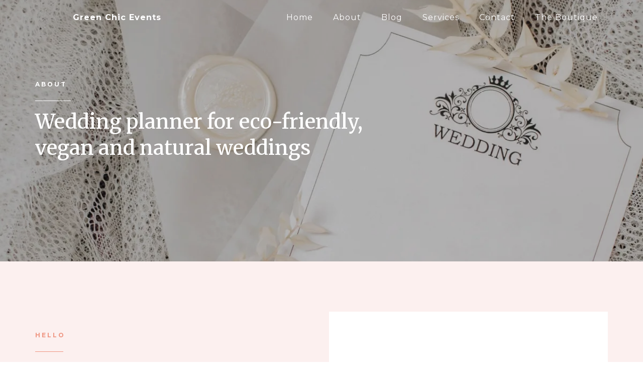

--- FILE ---
content_type: text/html;charset=utf-8
request_url: https://greenchicevents.com/about-6421
body_size: 38131
content:
<!DOCTYPE html><html  lang="en" data-capo=""><head><meta charset="utf-8">
<meta name="viewport" content="width=device-width, initial-scale=1">
<title>About</title>
<link rel="preconnect" href="https://fonts.gstatic.com/" crossorigin="anonymous">
<link rel="stylesheet" href="https://fonts.googleapis.com/css?family=Lato:100,100i,200,200i,300,300i,400,400i,500,500i,600,600i,700,700i,800,800i,900,900i%7COpen%20Sans:100,100i,200,200i,300,300i,400,400i,500,500i,600,600i,700,700i,800,800i,900,900i%7CMontserrat:100,100i,200,200i,300,300i,400,400i,500,500i,600,600i,700,700i,800,800i,900,900i%7CMerriweather:100,100i,200,200i,300,300i,400,400i,500,500i,600,600i,700,700i,800,800i,900,900i%7CBarlow:100,100i,200,200i,300,300i,400,400i,500,500i,600,600i,700,700i,800,800i,900,900i%7CAlice:100,100i,200,200i,300,300i,400,400i,500,500i,600,600i,700,700i,800,800i,900,900i%7CCormorant%20Garamond:100,100i,200,200i,300,300i,400,400i,500,500i,600,600i,700,700i,800,800i,900,900i%7CPacifico:100,100i,200,200i,300,300i,400,400i,500,500i,600,600i,700,700i,800,800i,900,900i%7CJosefin%20Slab:100,100i,200,200i,300,300i,400,400i,500,500i,600,600i,700,700i,800,800i,900,900i%7CPlayfair%20Display:100,100i,200,200i,300,300i,400,400i,500,500i,600,600i,700,700i,800,800i,900,900i%7CPlayfair%20Display%20SC:100,100i,200,200i,300,300i,400,400i,500,500i,600,600i,700,700i,800,800i,900,900i%7CPrata:100,100i,200,200i,300,300i,400,400i,500,500i,600,600i,700,700i,800,800i,900,900i%7CRozha%20One:100,100i,200,200i,300,300i,400,400i,500,500i,600,600i,700,700i,800,800i,900,900i%7CCaveat%20Brush:100,100i,200,200i,300,300i,400,400i,500,500i,600,600i,700,700i,800,800i,900,900i%7CDM%20Sans:100,100i,200,200i,300,300i,400,400i,500,500i,600,600i,700,700i,800,800i,900,900i%7CAlegreya%20Sans:100,100i,200,200i,300,300i,400,400i,500,500i,600,600i,700,700i,800,800i,900,900i%7CDM%20Serif%20Text:100,100i,200,200i,300,300i,400,400i,500,500i,600,600i,700,700i,800,800i,900,900i&display=swap" media="print" onload="this.media='all'">
<style type="text/css"> 

 :root{ --primary: #37ca37;
--secondary: #188bf6;
--white: #ffffff;
--gray: #cbd5e0;
--black: #000000;
--red: #e93d3d;
--orange: #f6ad55;
--yellow: #faf089;
--green: #9ae6b4;
--teal: #81e6d9;
--malibu: #63b3ed;
--indigo: #757BBD;
--purple: #d6bcfa;
--pink: #fbb6ce;
--transparent: transparent;
--overlay: rgba(0, 0, 0, 0.5);
--color-l10qyyux: #FCF0EF;
--color-l119hf6b: #EF9581;
--color-l119hyng: #F8B9AE;
--color-lgh0kl7h: #698378;
--arial: Arial;
--lato: Lato;
--open-sans: Open Sans;
--montserrat: Montserrat;
--merriweather: Merriweather;
--barlow: Barlow;
--alice: Alice;
--cormorant-garamond: Cormorant Garamond;
--pacifico: Pacifico;
--josefin-slab: Josefin Slab;
--playfair-display: Playfair Display;
--playfair-display-sc: Playfair Display SC;
--prata: Prata;
--rozha-one: Rozha One;
--caveat-brush: Caveat Brush;
--dm-sans: DM Sans;
--alegreya-sans: Alegreya Sans;
--dm-serif-text: DM Serif Text;
--headlinefont: Merriweather;
--contentfont: Montserrat;
--text-color: #000000;
--link-color: #188bf6; } .bg-fixed{bottom:0;top:0;left:0;right:0;position:fixed;overflow:auto;background-color:var(--white)} 
      
      .drop-zone-draggable .hl_main_popup{padding:20px;margin-top:0;border-color:var(--gray);border-width:10px;border-style:solid;background-color:var(--white)}
      
      
#hl_main_popup{padding:20px;margin-top:0;border-color:var(--gray);border-width:10px;border-style:solid;background-color:var(--white);width:720px}  
 /* ---- Section styles ----- */ 
:root{--montserrat:Montserrat;--merriweather:Merriweather;--white:#ffffff;--black:#000000;--transparent:transparent;--overlay:rgba(0, 0, 0, 0.5);--color-l10qyyux:#FCF0EF}.hl_page-preview--content .row-iLjZTPmWgr,.hl_page-preview--content .section-yWojpZoIj{padding:10px 0 100px;margin-top:0;margin-bottom:0;background-color:var(--black);border-color:var(--black);border-width:2px;border-style:solid}.hl_page-preview--content .row-iLjZTPmWgr{padding:0;background-color:var(--transparent);width:100%}.hl_page-preview--content .col-i2PCQlvyH{width:63.5%}.hl_page-preview--content .cnav-menu-UXWVzJ7Dr,.hl_page-preview--content .col-i2PCQlvyH .inner{margin-top:0;background-color:var(--transparent);border-color:var(--black);border-width:2px;border-style:solid}.hl_page-preview--content .col-i2PCQlvyH .inner{padding:0;width:63.5%;margin-bottom:0}.hl_page-preview--content .cnav-menu-UXWVzJ7Dr{font-family:var(--contentfont);padding:0 0 0 75px;mobile-background-color:var(--overlay);color:var(--white);bold-text-color:var(--white);italic-text-color:var(--white);underline-text-color:var(--white);icon-color:var(--white);secondary-color:var(--color-l10qyyux);nav-menu-item-hover-background-color:var(--transparent);line-height:1.3em;letter-spacing:1px;text-align:center;nav-menu-item-spacing-x:20px;nav-menu-item-spacing-y:0;dropdown-background:var(--white);dropdown-text-color:var(--black);dropdown-hover-color:var(--black);dropdown-item-spacing:10px}.hl_page-preview--content .col-1o3L0go7Jc .inner,.hl_page-preview--content .row-OHGlmNtet{margin-top:0;margin-bottom:0;padding:0;background-color:var(--transparent);border-color:var(--black);border-width:2px;border-style:solid;width:100%}.hl_page-preview--content .col-1o3L0go7Jc{width:63.5%}.hl_page-preview--content .col-1o3L0go7Jc .inner{padding:100px 0;width:63.5%}.hl_page-preview--content .sub-heading-k3mILqjQJl{margin-top:0;margin-bottom:0}.hl_page-preview--content .csub-heading-k3mILqjQJl{font-family:var(--contentfont);background-color:var(--transparent);color:var(--white);icon-color:var(--text-color);font-weight:400;padding:0 0 10px;opacity:1;text-shadow:0 0 0 transparent;border-color:var(--black);border-width:2px;border-style:solid;line-height:1.3em;letter-spacing:3px;text-align:left}.hl_page-preview--content .divider-C6wUdjfx6e{margin-top:0;margin-bottom:0;padding-top:10px;padding-bottom:10px}.hl_page-preview--content .cdivider-C6wUdjfx6e{padding-top:5px;padding-bottom:5px}.hl_page-preview--content .heading-tMogwMfQ6C{margin-top:0;margin-bottom:0}.hl_page-preview--content .cheading-tMogwMfQ6C,.hl_page-preview--content .col-2AIyR7PIrA .inner{padding:0;background-color:var(--transparent);border-color:var(--black);border-width:2px;border-style:solid}.hl_page-preview--content .cheading-tMogwMfQ6C{font-family:var(--headlinefont);color:var(--white);icon-color:var(--text-color);font-weight:400;opacity:1;text-shadow:0 0 0 transparent;line-height:1.3em;letter-spacing:0;text-align:left}.hl_page-preview--content .col-2AIyR7PIrA{width:36.5%}.hl_page-preview--content .col-2AIyR7PIrA .inner{width:36.5%;margin-top:0;margin-bottom:0}#section-yWojpZoIj>.inner{max-width:1170px}#col-i2PCQlvyH>.inner{flex-direction:column;justify-content:center;align-items:inherit;flex-wrap:nowrap}.--mobile #nav-menu-UXWVzJ7Dr .nav-menu{font-size:14px}#nav-menu-UXWVzJ7Dr .nav-menu{font-size:16px}#nav-menu-popup.nav-menu-UXWVzJ7Dr .nav-menu-body{background:var(--overlay)}#nav-menu-UXWVzJ7Dr .nav-menu li.nav-menu-item{flex:1;display:flex;align-items:center;height:100%;white-space:nowrap}#nav-menu-UXWVzJ7Dr .nav-menu .nav-menu-item a,#nav-menu-popup.nav-menu-UXWVzJ7Dr .nav-menu .nav-menu-item a{color:var(--white);cursor:pointer;height:inherit;display:flex;align-items:center;padding:0 20px;transition:all .3s ease}#nav-menu-UXWVzJ7Dr .nav-menu .nav-menu-item:hover a{color:var(--color-l10qyyux);background:var(--transparent)}#nav-menu-popup.nav-menu-UXWVzJ7Dr .nav-menu .nav-menu-item:hover a,#nav-menu-popup.nav-menu-UXWVzJ7Dr .nav-menu-body .nav-menu .nav-menu-item:hover{color:var(--color-l10qyyux)}.--mobile #nav-menu-UXWVzJ7Dr .nav-menu .dropdown-menu .dropdown-item{font-size:12px}#nav-menu-popup.nav-menu-UXWVzJ7Dr .nav-menu{font-size:14px;font-family:var(--contentfont)}#nav-menu-popup.nav-menu-UXWVzJ7Dr .nav-menu-body .close-menu{color:var(--white);font-size:14px}#nav-menu-popup.nav-menu-UXWVzJ7Dr .nav-menu-body .nav-menu .nav-menu-item{color:var(--white);text-align:center;transition:all .3s ease;font-size:12px}#nav-menu-UXWVzJ7Dr .nav-menu .dropdown-menu .dropdown-item{font-size:14px;text-align:center}#nav-menu-UXWVzJ7Dr .nav-menu .dropdown-menu .dropdown-item a,#nav-menu-popup.nav-menu-UXWVzJ7Dr .nav-menu .nav-dropdown-menu .nav-menu-item:hover a{color:var(--black);background:var(--white);padding:10px;transition:all .3s ease}#nav-menu-UXWVzJ7Dr .nav-menu .dropdown-menu .dropdown-item:hover a,#nav-menu-popup.nav-menu-UXWVzJ7Dr .nav-menu-body .nav-dropdown-menu .nav-menu-item a,#nav-menu-popup.nav-menu-UXWVzJ7Dr .nav-menu-body .nav-dropdown-menu .nav-menu-item:hover a{color:var(--black)}#nav-menu-popup.nav-menu-UXWVzJ7Dr .nav-menu-body .nav-dropdown-menu .nav-menu-item{background:var(--white);font-size:12px}#nav-menu-UXWVzJ7Dr .nav-menu-mobile span::before{cursor:pointer;color:var(--white);content:"";font-family:"Font Awesome 5 Free";font-weight:700;font-size:14px}@media screen and (min-width:0px) and (max-width:480px){.nav-menu-UXWVzJ7Dr .branding .title{font-size:14px;line-height:1.3em}}@media screen and (min-width:481px) and (max-width:10000px){.nav-menu-UXWVzJ7Dr .branding .title{font-size:16px;line-height:1.3em}}#nav-menu-UXWVzJ7Dr em,#nav-menu-UXWVzJ7Dr u{color:var(--white)!important}#col-1o3L0go7Jc>.inner,#col-2AIyR7PIrA>.inner{flex-direction:column;justify-content:center;align-items:inherit;flex-wrap:nowrap}.heading-tMogwMfQ6C,.sub-heading-k3mILqjQJl{font-weight:400}#nav-menu-UXWVzJ7Dr strong,.sub-heading-k3mILqjQJl strong{color:var(--white)!important;font-weight:700}.heading-tMogwMfQ6C u,.sub-heading-k3mILqjQJl em,.sub-heading-k3mILqjQJl u{color:var(--text-color)!important}.heading-tMogwMfQ6C a,.heading-tMogwMfQ6C a *,.sub-heading-k3mILqjQJl a,.sub-heading-k3mILqjQJl a *{color:var(--link-color)!important;text-decoration:none}.heading-tMogwMfQ6C a:hover,.sub-heading-k3mILqjQJl a:hover{text-decoration:underline}@media screen and (min-width:0px) and (max-width:480px){.sub-heading-k3mILqjQJl h1,.sub-heading-k3mILqjQJl h2,.sub-heading-k3mILqjQJl h3,.sub-heading-k3mILqjQJl h4,.sub-heading-k3mILqjQJl h5,.sub-heading-k3mILqjQJl h6,.sub-heading-k3mILqjQJl ul li,.sub-heading-k3mILqjQJl.text-output{font-size:12px!important}}@media screen and (min-width:481px) and (max-width:10000px){.sub-heading-k3mILqjQJl h1,.sub-heading-k3mILqjQJl h2,.sub-heading-k3mILqjQJl h3,.sub-heading-k3mILqjQJl h4,.sub-heading-k3mILqjQJl h5,.sub-heading-k3mILqjQJl h6,.sub-heading-k3mILqjQJl ul li,.sub-heading-k3mILqjQJl.text-output{font-size:12px!important}}.heading-tMogwMfQ6C.text-output h1:first-child:before,.heading-tMogwMfQ6C.text-output h2:first-child:before,.heading-tMogwMfQ6C.text-output h3:first-child:before,.heading-tMogwMfQ6C.text-output h4:first-child:before,.heading-tMogwMfQ6C.text-output h5:first-child:before,.heading-tMogwMfQ6C.text-output h6:first-child:before,.heading-tMogwMfQ6C.text-output p:first-child:before,.sub-heading-k3mILqjQJl.text-output h1:first-child:before,.sub-heading-k3mILqjQJl.text-output h2:first-child:before,.sub-heading-k3mILqjQJl.text-output h3:first-child:before,.sub-heading-k3mILqjQJl.text-output h4:first-child:before,.sub-heading-k3mILqjQJl.text-output h5:first-child:before,.sub-heading-k3mILqjQJl.text-output h6:first-child:before,.sub-heading-k3mILqjQJl.text-output p:first-child:before{color:var(--text-color);content:'\';
    font-family: '';margin-right:5px;font-weight:700}.divider-C6wUdjfx6e .divider-element{width:10%;border-top:1px solid var(--white);margin:0 auto 0 0}.heading-tMogwMfQ6C strong{font-weight:700}.heading-tMogwMfQ6C em,.heading-tMogwMfQ6C strong{color:var(--white)!important}@media screen and (min-width:0px) and (max-width:480px){.heading-tMogwMfQ6C h1,.heading-tMogwMfQ6C h2,.heading-tMogwMfQ6C h3,.heading-tMogwMfQ6C h4,.heading-tMogwMfQ6C h5,.heading-tMogwMfQ6C h6,.heading-tMogwMfQ6C ul li,.heading-tMogwMfQ6C.text-output{font-size:40px!important}}@media screen and (min-width:481px) and (max-width:10000px){.heading-tMogwMfQ6C h1,.heading-tMogwMfQ6C h2,.heading-tMogwMfQ6C h3,.heading-tMogwMfQ6C h4,.heading-tMogwMfQ6C h5,.heading-tMogwMfQ6C h6,.heading-tMogwMfQ6C ul li,.heading-tMogwMfQ6C.text-output{font-size:40px!important}} 
 /* ---- Section styles ----- */ 
:root{--merriweather:Merriweather;--montserrat:Montserrat;--alice:Alice;--black:#000000;--transparent:transparent;--color-l10qyyux:#FCF0EF;--color-l119hf6b:#EF9581}.hl_page-preview--content .row-P0empxadUO,.hl_page-preview--content .section-MUdmetSAs{padding:100px 0;margin-top:0;margin-bottom:0;background-color:var(--color-l10qyyux);border-color:var(--black);border-width:2px;border-style:solid}.hl_page-preview--content .row-P0empxadUO{padding:0;background-color:var(--transparent);width:100%}.hl_page-preview--content .col-dPFkq735kr{width:100%}.hl_page-preview--content .col-dPFkq735kr .inner,.hl_page-preview--content .col-p73xeaiqg0E .inner{padding:0;background-color:var(--transparent);width:100%;border-color:var(--black);border-width:2px;border-style:solid;margin-top:0;margin-bottom:0}.hl_page-preview--content .heading-9ouV8-kQJN{margin-top:0;margin-bottom:0}.hl_page-preview--content .cheading-9ouV8-kQJN{font-family:var(--headlinefont);background-color:var(--transparent);color:var(--text-color);icon-color:var(--text-color);font-weight:400;padding:0 0 20px;opacity:1;text-shadow:0 0 0 transparent;border-color:var(--black);border-width:2px;border-style:solid;line-height:1.3em;letter-spacing:0;text-align:left}.hl_page-preview--content .paragraph-a6bLJcl2H3{margin-top:0;margin-bottom:0}.hl_page-preview--content .cparagraph-a6bLJcl2H3{font-family:var(--contentfont);background-color:var(--transparent);color:var(--text-color);icon-color:var(--text-color);font-weight:400;padding:0 0 20px;opacity:1;text-shadow:0 0 0 transparent;border-color:var(--black);border-width:2px;border-style:solid;line-height:2em;text-transform:none;letter-spacing:0;text-align:left}.hl_page-preview--content .sub-heading-8ovynx5yD{margin-top:0;margin-bottom:0}.hl_page-preview--content .csub-heading-8ovynx5yD{font-family:var(--alice);background-color:var(--transparent);color:var(--text-color);icon-color:var(--text-color);font-weight:400;padding:0 0 20px;opacity:1;text-shadow:0 0 0 transparent;border-color:var(--black);border-width:2px;border-style:solid;line-height:1.6em;text-transform:none;letter-spacing:0;text-align:left}.hl_page-preview--content .divider-M69DRIgDW{margin-top:0;margin-bottom:0;padding-top:10px;padding-bottom:10px}.hl_page-preview--content .cdivider-M69DRIgDW{padding-top:5px;padding-bottom:5px}.hl_page-preview--content .sub-heading-Eq62E1Dy5{margin-top:0;margin-bottom:0}.hl_page-preview--content .csub-heading-Eq62E1Dy5{font-family:var(--contentfont);background-color:var(--transparent);color:var(--color-l119hf6b);icon-color:var(--text-color);font-weight:400;padding:0 0 10px;opacity:1;text-shadow:0 0 0 transparent;border-color:var(--black);border-width:2px;border-style:solid;line-height:1.3em;letter-spacing:3px;text-align:left}.hl_page-preview--content .col-p73xeaiqg0E{width:100%}.hl_page-preview--content .image-xt0K5xvef{margin-top:0;margin-bottom:0}.hl_page-preview--content .cimage-xt0K5xvef{padding:0;background-color:var(--transparent);opacity:1;text-align:center}#section-MUdmetSAs>.inner{max-width:1170px}#col-dPFkq735kr>.inner,#col-p73xeaiqg0E>.inner{flex-direction:column;justify-content:center;align-items:inherit;flex-wrap:nowrap}.heading-9ouV8-kQJN,.paragraph-a6bLJcl2H3,.sub-heading-8ovynx5yD,.sub-heading-Eq62E1Dy5{font-weight:400}.heading-9ouV8-kQJN strong{font-weight:700}.heading-9ouV8-kQJN em,.heading-9ouV8-kQJN strong,.heading-9ouV8-kQJN u{color:var(--text-color)!important}.heading-9ouV8-kQJN a,.heading-9ouV8-kQJN a *,.paragraph-a6bLJcl2H3 a,.paragraph-a6bLJcl2H3 a *,.sub-heading-8ovynx5yD a,.sub-heading-8ovynx5yD a *,.sub-heading-Eq62E1Dy5 a,.sub-heading-Eq62E1Dy5 a *{color:var(--link-color)!important;text-decoration:none}.heading-9ouV8-kQJN a:hover,.paragraph-a6bLJcl2H3 a:hover,.sub-heading-8ovynx5yD a:hover,.sub-heading-Eq62E1Dy5 a:hover{text-decoration:underline}@media screen and (min-width:0px) and (max-width:480px){.heading-9ouV8-kQJN h1,.heading-9ouV8-kQJN h2,.heading-9ouV8-kQJN h3,.heading-9ouV8-kQJN h4,.heading-9ouV8-kQJN h5,.heading-9ouV8-kQJN h6,.heading-9ouV8-kQJN ul li,.heading-9ouV8-kQJN.text-output{font-size:40px!important}}@media screen and (min-width:481px) and (max-width:10000px){.heading-9ouV8-kQJN h1,.heading-9ouV8-kQJN h2,.heading-9ouV8-kQJN h3,.heading-9ouV8-kQJN h4,.heading-9ouV8-kQJN h5,.heading-9ouV8-kQJN h6,.heading-9ouV8-kQJN ul li,.heading-9ouV8-kQJN.text-output{font-size:48px!important}}.heading-9ouV8-kQJN.text-output h1:first-child:before,.heading-9ouV8-kQJN.text-output h2:first-child:before,.heading-9ouV8-kQJN.text-output h3:first-child:before,.heading-9ouV8-kQJN.text-output h4:first-child:before,.heading-9ouV8-kQJN.text-output h5:first-child:before,.heading-9ouV8-kQJN.text-output h6:first-child:before,.heading-9ouV8-kQJN.text-output p:first-child:before,.paragraph-a6bLJcl2H3.text-output h1:first-child:before,.paragraph-a6bLJcl2H3.text-output h2:first-child:before,.paragraph-a6bLJcl2H3.text-output h3:first-child:before,.paragraph-a6bLJcl2H3.text-output h4:first-child:before,.paragraph-a6bLJcl2H3.text-output h5:first-child:before,.paragraph-a6bLJcl2H3.text-output h6:first-child:before,.paragraph-a6bLJcl2H3.text-output p:first-child:before,.sub-heading-8ovynx5yD.text-output h1:first-child:before,.sub-heading-8ovynx5yD.text-output h2:first-child:before,.sub-heading-8ovynx5yD.text-output h3:first-child:before,.sub-heading-8ovynx5yD.text-output h4:first-child:before,.sub-heading-8ovynx5yD.text-output h5:first-child:before,.sub-heading-8ovynx5yD.text-output h6:first-child:before,.sub-heading-8ovynx5yD.text-output p:first-child:before,.sub-heading-Eq62E1Dy5.text-output h1:first-child:before,.sub-heading-Eq62E1Dy5.text-output h2:first-child:before,.sub-heading-Eq62E1Dy5.text-output h3:first-child:before,.sub-heading-Eq62E1Dy5.text-output h4:first-child:before,.sub-heading-Eq62E1Dy5.text-output h5:first-child:before,.sub-heading-Eq62E1Dy5.text-output h6:first-child:before,.sub-heading-Eq62E1Dy5.text-output p:first-child:before{color:var(--text-color);content:'\';
    font-family: '';margin-right:5px;font-weight:700}.paragraph-a6bLJcl2H3 strong{font-weight:700;color:var(--text-color)!important}@media screen and (min-width:0px) and (max-width:480px){.paragraph-a6bLJcl2H3 h1,.paragraph-a6bLJcl2H3 h2,.paragraph-a6bLJcl2H3 h3,.paragraph-a6bLJcl2H3 h4,.paragraph-a6bLJcl2H3 h5,.paragraph-a6bLJcl2H3 h6,.paragraph-a6bLJcl2H3 ul li,.paragraph-a6bLJcl2H3.text-output{font-size:14px!important}}@media screen and (min-width:481px) and (max-width:10000px){.paragraph-a6bLJcl2H3 h1,.paragraph-a6bLJcl2H3 h2,.paragraph-a6bLJcl2H3 h3,.paragraph-a6bLJcl2H3 h4,.paragraph-a6bLJcl2H3 h5,.paragraph-a6bLJcl2H3 h6,.paragraph-a6bLJcl2H3 ul li,.paragraph-a6bLJcl2H3.text-output{font-size:16px!important}}.sub-heading-8ovynx5yD strong{font-weight:700}.paragraph-a6bLJcl2H3 em,.paragraph-a6bLJcl2H3 u,.sub-heading-8ovynx5yD em,.sub-heading-8ovynx5yD strong,.sub-heading-8ovynx5yD u,.sub-heading-Eq62E1Dy5 em,.sub-heading-Eq62E1Dy5 u{color:var(--text-color)!important}@media screen and (min-width:0px) and (max-width:480px){.sub-heading-8ovynx5yD h1,.sub-heading-8ovynx5yD h2,.sub-heading-8ovynx5yD h3,.sub-heading-8ovynx5yD h4,.sub-heading-8ovynx5yD h5,.sub-heading-8ovynx5yD h6,.sub-heading-8ovynx5yD ul li,.sub-heading-8ovynx5yD.text-output{font-size:20px!important}}@media screen and (min-width:481px) and (max-width:10000px){.sub-heading-8ovynx5yD h1,.sub-heading-8ovynx5yD h2,.sub-heading-8ovynx5yD h3,.sub-heading-8ovynx5yD h4,.sub-heading-8ovynx5yD h5,.sub-heading-8ovynx5yD h6,.sub-heading-8ovynx5yD ul li,.sub-heading-8ovynx5yD.text-output{font-size:20px!important}}.divider-M69DRIgDW .divider-element{width:10%;border-top:1px solid var(--color-l119hf6b);margin:0 auto 0 0}.sub-heading-Eq62E1Dy5 strong{color:var(--color-l119hf6b)!important;font-weight:700}@media screen and (min-width:0px) and (max-width:480px){.sub-heading-Eq62E1Dy5 h1,.sub-heading-Eq62E1Dy5 h2,.sub-heading-Eq62E1Dy5 h3,.sub-heading-Eq62E1Dy5 h4,.sub-heading-Eq62E1Dy5 h5,.sub-heading-Eq62E1Dy5 h6,.sub-heading-Eq62E1Dy5 ul li,.sub-heading-Eq62E1Dy5.text-output{font-size:12px!important}}@media screen and (min-width:481px) and (max-width:10000px){.sub-heading-Eq62E1Dy5 h1,.sub-heading-Eq62E1Dy5 h2,.sub-heading-Eq62E1Dy5 h3,.sub-heading-Eq62E1Dy5 h4,.sub-heading-Eq62E1Dy5 h5,.sub-heading-Eq62E1Dy5 h6,.sub-heading-Eq62E1Dy5 ul li,.sub-heading-Eq62E1Dy5.text-output{font-size:12px!important}} 
 /* ---- Section styles ----- */ 
:root{--merriweather:Merriweather;--white:#ffffff;--black:#000000;--transparent:transparent;--color-l119hyng:#F8B9AE}.hl_page-preview--content .row-F5LxmA9EBl,.hl_page-preview--content .section-NoUBHVY3E{padding:100px 0 0;margin-top:0;margin-bottom:0;background-color:var(--color-l119hyng);border-color:var(--black);border-width:2px;border-style:solid}.hl_page-preview--content .row-F5LxmA9EBl{padding:0;background-color:var(--transparent);width:100%}.hl_page-preview--content .col-Dh68kjG2_3{width:100%}.hl_page-preview--content .col-Dh68kjG2_3 .inner{width:100%;margin-top:0;margin-bottom:0}.hl_page-preview--content .heading-3GY0Ic9NT{margin-top:0;margin-bottom:0}.hl_page-preview--content .cheading-3GY0Ic9NT,.hl_page-preview--content .col-Dh68kjG2_3 .inner{background-color:var(--transparent);padding:0;border-color:var(--black);border-width:2px;border-style:solid}.hl_page-preview--content .cheading-3GY0Ic9NT{font-family:var(--headlinefont);color:var(--white);icon-color:var(--text-color);font-weight:400;opacity:1;text-shadow:0 0 0 transparent;line-height:1.3em;letter-spacing:0;text-align:center}#section-NoUBHVY3E>.inner{max-width:1170px}#col-Dh68kjG2_3>.inner{flex-direction:column;justify-content:center;align-items:inherit;flex-wrap:nowrap}.heading-3GY0Ic9NT{font-weight:400}.heading-3GY0Ic9NT strong{font-weight:700}.heading-3GY0Ic9NT em,.heading-3GY0Ic9NT strong,.heading-3GY0Ic9NT u{color:var(--text-color)!important}.heading-3GY0Ic9NT a,.heading-3GY0Ic9NT a *{color:var(--link-color)!important;text-decoration:none}.heading-3GY0Ic9NT a:hover{text-decoration:underline}@media screen and (min-width:0px) and (max-width:480px){.heading-3GY0Ic9NT h1,.heading-3GY0Ic9NT h2,.heading-3GY0Ic9NT h3,.heading-3GY0Ic9NT h4,.heading-3GY0Ic9NT h5,.heading-3GY0Ic9NT h6,.heading-3GY0Ic9NT ul li,.heading-3GY0Ic9NT.text-output{font-size:32px!important}}@media screen and (min-width:481px) and (max-width:10000px){.heading-3GY0Ic9NT h1,.heading-3GY0Ic9NT h2,.heading-3GY0Ic9NT h3,.heading-3GY0Ic9NT h4,.heading-3GY0Ic9NT h5,.heading-3GY0Ic9NT h6,.heading-3GY0Ic9NT ul li,.heading-3GY0Ic9NT.text-output{font-size:32px!important}}.heading-3GY0Ic9NT.text-output h1:first-child:before,.heading-3GY0Ic9NT.text-output h2:first-child:before,.heading-3GY0Ic9NT.text-output h3:first-child:before,.heading-3GY0Ic9NT.text-output h4:first-child:before,.heading-3GY0Ic9NT.text-output h5:first-child:before,.heading-3GY0Ic9NT.text-output h6:first-child:before,.heading-3GY0Ic9NT.text-output p:first-child:before{color:var(--text-color);content:'\';
    font-family: '';margin-right:5px;font-weight:700} 
 /* ---- Section styles ----- */ 
:root{--merriweather:Merriweather;--black:#000000;--transparent:transparent;--color-l119hyng:#F8B9AE}.hl_page-preview--content .row-LCE9NULefq,.hl_page-preview--content .section-elsEG50fT{padding:20px 0 100px;margin-top:0;margin-bottom:0;background-color:var(--color-l119hyng);border-color:var(--black);border-width:2px;border-style:solid}.hl_page-preview--content .row-LCE9NULefq{padding:0;background-color:var(--transparent);width:100%}.hl_page-preview--content .col-UZgMvhpp8U{width:100%}.hl_page-preview--content .col-UZgMvhpp8U .inner{padding:0;background-color:var(--transparent);width:100%;border-color:var(--black);border-width:2px;border-style:solid;margin-top:0;margin-bottom:0}.hl_page-preview--content .bulletList-fHqdghXuw-{margin-top:0;margin-bottom:0}.hl_page-preview--content .cbulletList-fHqdghXuw-{font-family:var(--headlinefont);background-color:var(--transparent);color:var(--text-color);icon-color:var(--text-color);padding:20px;opacity:1;text-shadow:0 0 0 transparent;border-color:var(--black);border-width:2px;border-style:solid;line-height:1em;letter-spacing:0;text-align:left}#section-elsEG50fT>.inner{max-width:1170px}#col-UZgMvhpp8U>.inner{flex-direction:column;justify-content:center;align-items:inherit;flex-wrap:nowrap}.bulletList-fHqdghXuw-{font-weight:400}.bulletList-fHqdghXuw- strong{font-weight:700}.bulletList-fHqdghXuw- em,.bulletList-fHqdghXuw- strong,.bulletList-fHqdghXuw- u{color:var(--text-color)!important}.bulletList-fHqdghXuw- a,.bulletList-fHqdghXuw- a *{color:var(--link-color)!important;text-decoration:none}.bulletList-fHqdghXuw- a:hover{text-decoration:underline}@media screen and (min-width:0px) and (max-width:480px){.bulletList-fHqdghXuw- h1,.bulletList-fHqdghXuw- h2,.bulletList-fHqdghXuw- h3,.bulletList-fHqdghXuw- h4,.bulletList-fHqdghXuw- h5,.bulletList-fHqdghXuw- h6,.bulletList-fHqdghXuw- ul li,.bulletList-fHqdghXuw-.text-output{font-size:20px!important}}@media screen and (min-width:481px) and (max-width:10000px){.bulletList-fHqdghXuw- h1,.bulletList-fHqdghXuw- h2,.bulletList-fHqdghXuw- h3,.bulletList-fHqdghXuw- h4,.bulletList-fHqdghXuw- h5,.bulletList-fHqdghXuw- h6,.bulletList-fHqdghXuw- ul li,.bulletList-fHqdghXuw-.text-output{font-size:20px!important}}.bulletList-fHqdghXuw-.text-output ul{list-style-type:none;margin:0;padding:0 0 0 1.5em}.bulletList-fHqdghXuw-.text-output ol{padding-left:1.5em}.bulletList-fHqdghXuw-.text-output ol li,.bulletList-fHqdghXuw-.text-output ul li{padding-inline-start:.5em}.bulletList-fHqdghXuw-.text-output ul li{list-style-type:"✓"!important}.bulletList-fHqdghXuw-.text-output ul li::marker{font-family:"";font-weight:700;color:var(--text-color);margin-right:.3em;margin-left:-1.5em;text-align:right} 
 /* ---- Section styles ----- */ 
:root{--montserrat:Montserrat;--merriweather:Merriweather;--alice:Alice;--white:#ffffff;--black:#000000;--green:#9ae6b4;--transparent:transparent;--color-lgh0kl7h:#698378}.hl_page-preview--content .section-lX5YyF2INE{padding:100px 0;margin-top:0;margin-bottom:0;background-color:var(--black);border-color:var(--black);border-width:2px;border-style:solid}.hl_page-preview--content .col-8O0z9fKZpk .inner,.hl_page-preview--content .row-IE-obsd-L-{margin-top:0;margin-bottom:0;padding:0 50px;background-color:var(--transparent);border-color:var(--black);border-width:2px;border-style:solid;width:100%}.hl_page-preview--content .col-8O0z9fKZpk{width:100%}.hl_page-preview--content .col-8O0z9fKZpk .inner{padding:100px 0}.hl_page-preview--content .sub-heading-yqleCDZ_QR{margin-top:0;margin-bottom:0}.hl_page-preview--content .csub-heading-yqleCDZ_QR{font-family:var(--contentfont);background-color:var(--transparent);color:var(--white);icon-color:var(--text-color);font-weight:400;padding:0;opacity:1;text-shadow:0 0 0 transparent;border-color:var(--black);border-width:2px;border-style:solid;line-height:1.3em;letter-spacing:3px;text-align:left}.hl_page-preview--content .divider-4Ethq2DqyM{margin-top:0;margin-bottom:0;padding-top:10px;padding-bottom:10px}.hl_page-preview--content .cdivider-4Ethq2DqyM{padding-top:0;padding-bottom:0}.hl_page-preview--content .sub-heading-NY9fEtpUCN{margin-top:0;margin-bottom:0}.hl_page-preview--content .csub-heading-NY9fEtpUCN{font-family:var(--headlinefont);background-color:var(--transparent);color:var(--white);icon-color:var(--text-color);font-weight:400;padding:0 0 20px;opacity:1;text-shadow:0 0 0 transparent;border-color:var(--black);border-width:2px;border-style:solid;line-height:1.3em;letter-spacing:0;text-align:left}.hl_page-preview--content .paragraph-Hm3nLS8kEi{margin-top:0;margin-bottom:0}.hl_page-preview--content .cparagraph-Hm3nLS8kEi{font-family:var(--alice);background-color:var(--transparent);color:var(--white);icon-color:var(--text-color);font-weight:400;padding:0 0 20px;opacity:1;text-shadow:0 0 0 transparent;border-color:var(--black);border-width:2px;border-style:solid;line-height:1.3em;letter-spacing:0;text-align:left}.hl_page-preview--content .button-zv0UrM2a7Z{margin-top:0;margin-bottom:0;text-align:left}.hl_page-preview--content .cbutton-zv0UrM2a7Z{font-family:var(--contentfont);background-color:var(--color-lgh0kl7h);color:var(--white);secondary-color:var(--white);text-decoration:none;padding:15px 40px;font-weight:700;border-color:var(--green);border-width:2px;border-style:solid;letter-spacing:3px;text-transform:none;text-shadow:0 0 0 transparent;width:auto%}#section-lX5YyF2INE>.inner{max-width:1170px}#col-8O0z9fKZpk>.inner{flex-direction:column;justify-content:center;align-items:inherit;flex-wrap:nowrap}.paragraph-Hm3nLS8kEi,.sub-heading-NY9fEtpUCN,.sub-heading-yqleCDZ_QR{font-weight:400}.paragraph-Hm3nLS8kEi strong,.sub-heading-NY9fEtpUCN strong,.sub-heading-yqleCDZ_QR strong{color:var(--white)!important;font-weight:700}.paragraph-Hm3nLS8kEi em,.sub-heading-NY9fEtpUCN em,.sub-heading-yqleCDZ_QR em{color:var(--white)!important}.paragraph-Hm3nLS8kEi u,.sub-heading-NY9fEtpUCN u,.sub-heading-yqleCDZ_QR u{color:var(--text-color)!important}.paragraph-Hm3nLS8kEi a,.paragraph-Hm3nLS8kEi a *,.sub-heading-NY9fEtpUCN a,.sub-heading-NY9fEtpUCN a *,.sub-heading-yqleCDZ_QR a,.sub-heading-yqleCDZ_QR a *{color:var(--link-color)!important;text-decoration:none}.paragraph-Hm3nLS8kEi a:hover,.sub-heading-NY9fEtpUCN a:hover,.sub-heading-yqleCDZ_QR a:hover{text-decoration:underline}@media screen and (min-width:0px) and (max-width:480px){.sub-heading-yqleCDZ_QR h1,.sub-heading-yqleCDZ_QR h2,.sub-heading-yqleCDZ_QR h3,.sub-heading-yqleCDZ_QR h4,.sub-heading-yqleCDZ_QR h5,.sub-heading-yqleCDZ_QR h6,.sub-heading-yqleCDZ_QR ul li,.sub-heading-yqleCDZ_QR.text-output{font-size:12px!important}}@media screen and (min-width:481px) and (max-width:10000px){.sub-heading-yqleCDZ_QR h1,.sub-heading-yqleCDZ_QR h2,.sub-heading-yqleCDZ_QR h3,.sub-heading-yqleCDZ_QR h4,.sub-heading-yqleCDZ_QR h5,.sub-heading-yqleCDZ_QR h6,.sub-heading-yqleCDZ_QR ul li,.sub-heading-yqleCDZ_QR.text-output{font-size:12px!important}}.paragraph-Hm3nLS8kEi.text-output h1:first-child:before,.paragraph-Hm3nLS8kEi.text-output h2:first-child:before,.paragraph-Hm3nLS8kEi.text-output h3:first-child:before,.paragraph-Hm3nLS8kEi.text-output h4:first-child:before,.paragraph-Hm3nLS8kEi.text-output h5:first-child:before,.paragraph-Hm3nLS8kEi.text-output h6:first-child:before,.paragraph-Hm3nLS8kEi.text-output p:first-child:before,.sub-heading-NY9fEtpUCN.text-output h1:first-child:before,.sub-heading-NY9fEtpUCN.text-output h2:first-child:before,.sub-heading-NY9fEtpUCN.text-output h3:first-child:before,.sub-heading-NY9fEtpUCN.text-output h4:first-child:before,.sub-heading-NY9fEtpUCN.text-output h5:first-child:before,.sub-heading-NY9fEtpUCN.text-output h6:first-child:before,.sub-heading-NY9fEtpUCN.text-output p:first-child:before,.sub-heading-yqleCDZ_QR.text-output h1:first-child:before,.sub-heading-yqleCDZ_QR.text-output h2:first-child:before,.sub-heading-yqleCDZ_QR.text-output h3:first-child:before,.sub-heading-yqleCDZ_QR.text-output h4:first-child:before,.sub-heading-yqleCDZ_QR.text-output h5:first-child:before,.sub-heading-yqleCDZ_QR.text-output h6:first-child:before,.sub-heading-yqleCDZ_QR.text-output p:first-child:before{color:var(--text-color);content:'\';
    font-family: '';margin-right:5px;font-weight:700}.divider-4Ethq2DqyM .divider-element{width:10%;border-top:1px solid var(--white);margin:0 auto 0 0}@media screen and (min-width:0px) and (max-width:480px){.sub-heading-NY9fEtpUCN h1,.sub-heading-NY9fEtpUCN h2,.sub-heading-NY9fEtpUCN h3,.sub-heading-NY9fEtpUCN h4,.sub-heading-NY9fEtpUCN h5,.sub-heading-NY9fEtpUCN h6,.sub-heading-NY9fEtpUCN ul li,.sub-heading-NY9fEtpUCN.text-output{font-size:40px!important}}@media screen and (min-width:481px) and (max-width:10000px){.sub-heading-NY9fEtpUCN h1,.sub-heading-NY9fEtpUCN h2,.sub-heading-NY9fEtpUCN h3,.sub-heading-NY9fEtpUCN h4,.sub-heading-NY9fEtpUCN h5,.sub-heading-NY9fEtpUCN h6,.sub-heading-NY9fEtpUCN ul li,.sub-heading-NY9fEtpUCN.text-output{font-size:40px!important}}@media screen and (min-width:0px) and (max-width:480px){.paragraph-Hm3nLS8kEi h1,.paragraph-Hm3nLS8kEi h2,.paragraph-Hm3nLS8kEi h3,.paragraph-Hm3nLS8kEi h4,.paragraph-Hm3nLS8kEi h5,.paragraph-Hm3nLS8kEi h6,.paragraph-Hm3nLS8kEi ul li,.paragraph-Hm3nLS8kEi.text-output{font-size:20px!important}}@media screen and (min-width:481px) and (max-width:10000px){.paragraph-Hm3nLS8kEi h1,.paragraph-Hm3nLS8kEi h2,.paragraph-Hm3nLS8kEi h3,.paragraph-Hm3nLS8kEi h4,.paragraph-Hm3nLS8kEi h5,.paragraph-Hm3nLS8kEi h6,.paragraph-Hm3nLS8kEi ul li,.paragraph-Hm3nLS8kEi.text-output{font-size:20px!important}}@media screen and (min-width:481px) and (max-width:10000px){.button-zv0UrM2a7Z .button-icon-end,.button-zv0UrM2a7Z .button-icon-start,.button-zv0UrM2a7Z .main-heading-button{font-size:16px}.button-zv0UrM2a7Z .button-icon-start{margin-right:5px}.button-zv0UrM2a7Z .button-icon-end{margin-left:5px}.button-zv0UrM2a7Z .sub-heading-button{font-size:15px;color:var(--white)}}@media screen and (min-width:0px) and (max-width:480px){.button-zv0UrM2a7Z .button-icon-end,.button-zv0UrM2a7Z .button-icon-start,.button-zv0UrM2a7Z .main-heading-button{font-size:16px}.button-zv0UrM2a7Z .button-icon-start{margin-right:5px}.button-zv0UrM2a7Z .button-icon-end{margin-left:5px}.button-zv0UrM2a7Z .sub-heading-button{font-size:15px;color:var(--white)}} 
 /* ---- Section styles ----- */ 
:root{--montserrat:Montserrat;--merriweather:Merriweather;--white:#ffffff;--black:#000000;--green:#9ae6b4;--transparent:transparent;--color-l119hf6b:#EF9581}.hl_page-preview--content .col-FhJoYRB4W .inner,.hl_page-preview--content .row-D8XbHVZSOO,.hl_page-preview--content .section-6wLK28cRl{padding:100px 0;margin-top:0;margin-bottom:0;background-color:var(--black);border-color:var(--black);border-width:2px;border-style:solid}.hl_page-preview--content .col-FhJoYRB4W .inner,.hl_page-preview--content .row-D8XbHVZSOO{padding:0;background-color:var(--transparent);width:100%}.hl_page-preview--content .col-FhJoYRB4W{width:100%}.hl_page-preview--content .col-FhJoYRB4W .inner{padding:100px 0}.hl_page-preview--content .sub-heading-MVdz_5rUGE{margin-top:0;margin-bottom:0}.hl_page-preview--content .csub-heading-MVdz_5rUGE{font-family:var(--contentfont);background-color:var(--transparent);color:var(--white);icon-color:var(--text-color);font-weight:400;padding:0;opacity:1;text-shadow:0 0 0 transparent;border-color:var(--black);border-width:2px;border-style:solid;line-height:1.3em;letter-spacing:3px;text-align:center}.hl_page-preview--content .divider-cEyQ-N_Kj1{margin-top:0;margin-bottom:0;padding-top:10px;padding-bottom:10px}.hl_page-preview--content .cdivider-cEyQ-N_Kj1{padding-top:0;padding-bottom:0}.hl_page-preview--content .sub-heading-boDwZ8BeU{margin-top:0;margin-bottom:0}.hl_page-preview--content .csub-heading-boDwZ8BeU{font-family:var(--headlinefont);background-color:var(--transparent);color:var(--white);icon-color:var(--text-color);font-weight:400;padding:0 0 20px;opacity:1;text-shadow:0 0 0 transparent;border-color:var(--black);border-width:2px;border-style:solid;line-height:1.3em;letter-spacing:0;text-align:center}.hl_page-preview--content .button-t442rMweL{margin-top:0;margin-bottom:0;text-align:center}.hl_page-preview--content .cbutton-t442rMweL{font-family:var(--contentfont);background-color:var(--white);color:var(--color-l119hf6b);secondary-color:var(--white);text-decoration:none;padding:15px 40px;font-weight:700;border-color:var(--green);border-width:2px;border-style:solid;letter-spacing:3px;text-transform:none;text-shadow:0 0 0 transparent;width:auto%}#section-6wLK28cRl>.inner{max-width:1170px}#col-FhJoYRB4W>.inner{flex-direction:column;justify-content:center;align-items:inherit;flex-wrap:nowrap}.sub-heading-MVdz_5rUGE,.sub-heading-boDwZ8BeU{font-weight:400}.sub-heading-MVdz_5rUGE strong,.sub-heading-boDwZ8BeU strong{color:var(--white)!important;font-weight:700}.sub-heading-MVdz_5rUGE em,.sub-heading-boDwZ8BeU em{color:var(--white)!important}.sub-heading-MVdz_5rUGE u,.sub-heading-boDwZ8BeU u{color:var(--text-color)!important}.sub-heading-MVdz_5rUGE a,.sub-heading-MVdz_5rUGE a *,.sub-heading-boDwZ8BeU a,.sub-heading-boDwZ8BeU a *{color:var(--link-color)!important;text-decoration:none}.sub-heading-MVdz_5rUGE a:hover,.sub-heading-boDwZ8BeU a:hover{text-decoration:underline}@media screen and (min-width:0px) and (max-width:480px){.sub-heading-MVdz_5rUGE h1,.sub-heading-MVdz_5rUGE h2,.sub-heading-MVdz_5rUGE h3,.sub-heading-MVdz_5rUGE h4,.sub-heading-MVdz_5rUGE h5,.sub-heading-MVdz_5rUGE h6,.sub-heading-MVdz_5rUGE ul li,.sub-heading-MVdz_5rUGE.text-output{font-size:12px!important}}@media screen and (min-width:481px) and (max-width:10000px){.sub-heading-MVdz_5rUGE h1,.sub-heading-MVdz_5rUGE h2,.sub-heading-MVdz_5rUGE h3,.sub-heading-MVdz_5rUGE h4,.sub-heading-MVdz_5rUGE h5,.sub-heading-MVdz_5rUGE h6,.sub-heading-MVdz_5rUGE ul li,.sub-heading-MVdz_5rUGE.text-output{font-size:12px!important}}.sub-heading-MVdz_5rUGE.text-output h1:first-child:before,.sub-heading-MVdz_5rUGE.text-output h2:first-child:before,.sub-heading-MVdz_5rUGE.text-output h3:first-child:before,.sub-heading-MVdz_5rUGE.text-output h4:first-child:before,.sub-heading-MVdz_5rUGE.text-output h5:first-child:before,.sub-heading-MVdz_5rUGE.text-output h6:first-child:before,.sub-heading-MVdz_5rUGE.text-output p:first-child:before,.sub-heading-boDwZ8BeU.text-output h1:first-child:before,.sub-heading-boDwZ8BeU.text-output h2:first-child:before,.sub-heading-boDwZ8BeU.text-output h3:first-child:before,.sub-heading-boDwZ8BeU.text-output h4:first-child:before,.sub-heading-boDwZ8BeU.text-output h5:first-child:before,.sub-heading-boDwZ8BeU.text-output h6:first-child:before,.sub-heading-boDwZ8BeU.text-output p:first-child:before{color:var(--text-color);content:'\';
    font-family: '';margin-right:5px;font-weight:700}.divider-cEyQ-N_Kj1 .divider-element{width:10%;border-top:1px solid var(--white);margin:0 auto}@media screen and (min-width:0px) and (max-width:480px){.sub-heading-boDwZ8BeU h1,.sub-heading-boDwZ8BeU h2,.sub-heading-boDwZ8BeU h3,.sub-heading-boDwZ8BeU h4,.sub-heading-boDwZ8BeU h5,.sub-heading-boDwZ8BeU h6,.sub-heading-boDwZ8BeU ul li,.sub-heading-boDwZ8BeU.text-output{font-size:40px!important}}@media screen and (min-width:481px) and (max-width:10000px){.sub-heading-boDwZ8BeU h1,.sub-heading-boDwZ8BeU h2,.sub-heading-boDwZ8BeU h3,.sub-heading-boDwZ8BeU h4,.sub-heading-boDwZ8BeU h5,.sub-heading-boDwZ8BeU h6,.sub-heading-boDwZ8BeU ul li,.sub-heading-boDwZ8BeU.text-output{font-size:40px!important}}@media screen and (min-width:481px) and (max-width:10000px){.button-t442rMweL .button-icon-end,.button-t442rMweL .button-icon-start,.button-t442rMweL .main-heading-button{font-size:16px}.button-t442rMweL .button-icon-start{margin-right:5px}.button-t442rMweL .button-icon-end{margin-left:5px}.button-t442rMweL .sub-heading-button{font-size:15px;color:var(--white)}}@media screen and (min-width:0px) and (max-width:480px){.button-t442rMweL .button-icon-end,.button-t442rMweL .button-icon-start,.button-t442rMweL .main-heading-button{font-size:16px}.button-t442rMweL .button-icon-start{margin-right:5px}.button-t442rMweL .button-icon-end{margin-left:5px}.button-t442rMweL .sub-heading-button{font-size:15px;color:var(--white)}} 
 /* ---- Section styles ----- */ 
:root{--montserrat:Montserrat;--white:#ffffff;--black:#000000;--transparent:transparent}.hl_page-preview--content .row-c00UrOd8RRs,.hl_page-preview--content .section-CR7czvdank{padding:20px 48px 20px 0;margin-top:0;margin-bottom:0;background-color:var(--black);border-color:var(--black);border-width:2px;border-style:solid}.hl_page-preview--content .row-c00UrOd8RRs{padding:0;background-color:var(--transparent);width:100%}.hl_page-preview--content .col-EdMO95-eFzQ{width:100%}.hl_page-preview--content .col-EdMO95-eFzQ .inner{width:100%;margin-top:0;margin-bottom:0}.hl_page-preview--content .paragraph-0fTZfYhmqUA{margin-top:0;margin-bottom:0}.hl_page-preview--content .col-EdMO95-eFzQ .inner,.hl_page-preview--content .cparagraph-0fTZfYhmqUA{background-color:var(--transparent);padding:0;border-color:var(--black);border-width:2px;border-style:solid}.hl_page-preview--content .cparagraph-0fTZfYhmqUA{font-family:var(--contentfont);color:var(--white);icon-color:var(--text-color);font-weight:400;opacity:1;text-shadow:0 0 0 transparent;line-height:1.3em;letter-spacing:0;text-align:center}#section-CR7czvdank>.inner{max-width:1170px}#col-EdMO95-eFzQ>.inner{flex-direction:column;justify-content:center;align-items:inherit;flex-wrap:nowrap}.paragraph-0fTZfYhmqUA{font-weight:400}.paragraph-0fTZfYhmqUA strong{font-weight:700}.paragraph-0fTZfYhmqUA em,.paragraph-0fTZfYhmqUA strong,.paragraph-0fTZfYhmqUA u{color:var(--text-color)!important}.paragraph-0fTZfYhmqUA a,.paragraph-0fTZfYhmqUA a *{color:var(--link-color)!important;text-decoration:none}.paragraph-0fTZfYhmqUA a:hover{text-decoration:underline}@media screen and (min-width:0px) and (max-width:480px){.paragraph-0fTZfYhmqUA h1,.paragraph-0fTZfYhmqUA h2,.paragraph-0fTZfYhmqUA h3,.paragraph-0fTZfYhmqUA h4,.paragraph-0fTZfYhmqUA h5,.paragraph-0fTZfYhmqUA h6,.paragraph-0fTZfYhmqUA ul li,.paragraph-0fTZfYhmqUA.text-output{font-size:14px!important}}@media screen and (min-width:481px) and (max-width:10000px){.paragraph-0fTZfYhmqUA h1,.paragraph-0fTZfYhmqUA h2,.paragraph-0fTZfYhmqUA h3,.paragraph-0fTZfYhmqUA h4,.paragraph-0fTZfYhmqUA h5,.paragraph-0fTZfYhmqUA h6,.paragraph-0fTZfYhmqUA ul li,.paragraph-0fTZfYhmqUA.text-output{font-size:14px!important}}.paragraph-0fTZfYhmqUA.text-output h1:first-child:before,.paragraph-0fTZfYhmqUA.text-output h2:first-child:before,.paragraph-0fTZfYhmqUA.text-output h3:first-child:before,.paragraph-0fTZfYhmqUA.text-output h4:first-child:before,.paragraph-0fTZfYhmqUA.text-output h5:first-child:before,.paragraph-0fTZfYhmqUA.text-output h6:first-child:before,.paragraph-0fTZfYhmqUA.text-output p:first-child:before{color:var(--text-color);content:'\';
    font-family: '';margin-right:5px;font-weight:700}

</style>
<style type="text/css">
  @media (max-width: 480px) {
        .bg-section-yWojpZoIj {
          background: url(https://images.leadconnectorhq.com/image/f_webp/q_80/r_768/u_https://assets.cdn.filesafe.space/sDntLKGgiGTKtspGNxDI/media/64396c45b7e079708b442e3a.jpeg);
    opacity: .8

        }
    }
    
    @media (min-width: 481px) and (max-width: 1024px) {
        .bg-section-yWojpZoIj {
          background: url(https://images.leadconnectorhq.com/image/f_webp/q_80/r_900/u_https://assets.cdn.filesafe.space/sDntLKGgiGTKtspGNxDI/media/64396c45b7e079708b442e3a.jpeg);
    opacity: .8

        }
    }

    @media (min-width: 1025px) {
        .bg-section-yWojpZoIj {
          background: url(https://images.leadconnectorhq.com/image/f_webp/q_80/r_1200/u_https://assets.cdn.filesafe.space/sDntLKGgiGTKtspGNxDI/media/64396c45b7e079708b442e3a.jpeg);
        opacity: .8

        }
    }
  </style>
<style type="text/css">
  @media (max-width: 480px) {
        .bg-section-lX5YyF2INE {
          background: url(https://images.leadconnectorhq.com/image/f_webp/q_80/r_768/u_https://assets.cdn.filesafe.space/sDntLKGgiGTKtspGNxDI/media/6438ed82b0dbb0672e357717.jpeg);
    opacity: .8

        }
    }
    
    @media (min-width: 481px) and (max-width: 1024px) {
        .bg-section-lX5YyF2INE {
          background: url(https://images.leadconnectorhq.com/image/f_webp/q_80/r_900/u_https://assets.cdn.filesafe.space/sDntLKGgiGTKtspGNxDI/media/6438ed82b0dbb0672e357717.jpeg);
    opacity: .8

        }
    }

    @media (min-width: 1025px) {
        .bg-section-lX5YyF2INE {
          background: url(https://images.leadconnectorhq.com/image/f_webp/q_80/r_1200/u_https://assets.cdn.filesafe.space/sDntLKGgiGTKtspGNxDI/media/6438ed82b0dbb0672e357717.jpeg);
        opacity: .8

        }
    }
  </style>
<style type="text/css">
  @media (max-width: 480px) {
        .bg-section-6wLK28cRl {
          background: url(https://images.leadconnectorhq.com/image/f_webp/q_80/r_768/u_https://assets.cdn.filesafe.space/6JeIrFvM8aMGkXOdny4P/media/6239cf36c6aa20f1b6631afd.jpeg);
    opacity: .8

        }
    }
    
    @media (min-width: 481px) and (max-width: 1024px) {
        .bg-section-6wLK28cRl {
          background: url(https://images.leadconnectorhq.com/image/f_webp/q_80/r_900/u_https://assets.cdn.filesafe.space/6JeIrFvM8aMGkXOdny4P/media/6239cf36c6aa20f1b6631afd.jpeg);
    opacity: .8

        }
    }

    @media (min-width: 1025px) {
        .bg-section-6wLK28cRl {
          background: url(https://images.leadconnectorhq.com/image/f_webp/q_80/r_1200/u_https://assets.cdn.filesafe.space/6JeIrFvM8aMGkXOdny4P/media/6239cf36c6aa20f1b6631afd.jpeg);
        opacity: .8

        }
    }
  </style>
<style>.flex{display:flex}.flex-col{flex-direction:column}.flex-wrap{flex-wrap:wrap}.flex-grow{flex-grow:9999}.align-center{align-items:center}.h-full{height:100%}.max-w-400{max-width:400px}.text-right{text-align:right}.d-grid{display:grid}.px-0{padding-left:0!important;padding-right:0!important}.gap-1{gap:.3rem}.items-end{align-items:flex-end}.relative{position:relative}.gap-2{gap:.625rem}.mt-20{margin-top:20px}.mt-8{margin-top:32px}.ml-3{margin-left:.75rem}.mr-10{margin-right:10px}.mt-4{margin-top:1rem}.mb-4{margin-bottom:1rem}.w-100{width:100%}.h-100{height:100%}.w-50{width:50%}.w-25{width:25%}.mw-100{max-width:100%}.noBorder{border:none!important}.iti__flag{background-image:url(https://stcdn.leadconnectorhq.com/intl-tel-input/17.0.12/img/flags.png)}.pointer{cursor:pointer}@media (-webkit-min-device-pixel-ratio:2),(min-resolution:192dpi){.iti__flag{background-image:url(https://stcdn.leadconnectorhq.com/intl-tel-input/17.0.12/img/flags@2x.png)}}.iti__country{display:flex;justify-content:space-between}@media (min-width:768px){.hl_wrapper.nav-shrink .hl_wrapper--inner.page-creator,body{padding-top:0}.hl_page-creator--menu{left:0;top:0;z-index:10}.hl_wrapper{padding-left:0}}@media (min-width:1200px){.hl_wrapper.nav-shrink{padding-left:0!important}}html body .hl_wrapper{height:100vh;overflow:hidden}body{margin:0;-webkit-font-smoothing:antialiased}img{border-style:none;vertical-align:middle}.bg-fixed{z-index:-1}.progress-outer{background-color:#f5f5f5;border-radius:inherit;box-shadow:inset 0 1px 2px rgba(0,0,0,.1);font-size:14px;height:35px;line-height:36px;overflow:hidden;padding-bottom:0;padding-top:0;width:100%}.progress-inner{box-shadow:inset 0 -1px 0 rgba(0,0,0,.15);color:#fff;float:left;font-size:14px;height:100%;padding-left:10px;padding-right:10px;transition:width .6s ease;width:0}.progress0{width:0}.progress10{width:10%}.progress20{width:20%}.progress30{width:30%}.progress40{width:40%}.progress50{width:50%}.progress60{width:60%}.progress70{width:70%}.progress80{width:80%}.progress90{width:90%}.progress100{width:100%}.progressbarOffsetWhite{background:#f5f5f5}.progressbarOffsetTransparentWhite{background-color:hsla(0,0%,100%,.5)}.progressbarOffsetBlack{background:#333}.progressbarOffsetTransparentBlack{background-color:hsla(0,0%,49%,.5)}.text-white{color:#fff}.text-bold{font-weight:700}.text-italic{font-style:italic}.text-bold-italic{font-style:italic;font-weight:700}.progressbarSmall{font-size:14px;height:35px;line-height:36px}.progressbarMedium{font-size:19px;height:45px;line-height:45px}.progressbarLarge{font-size:21px;height:65px;line-height:65px}.recaptcha-container{margin-bottom:1em}.recaptcha-container p{color:red;margin-top:1em}.button-recaptcha-container div:first-child{height:auto!important;width:100%!important}.card-el-error-msg{align-items:center;color:#e25950;display:flex;font-size:13px;justify-content:flex-start;padding:10px 0;text-align:center}.card-el-error-msg svg{color:#f87171;margin-right:2px}.hl-faq-child-heading{border:none;cursor:pointer;justify-content:space-between;outline:none;padding:15px;width:100%}.hl-faq-child-head,.hl-faq-child-heading{align-items:center;display:flex}.v-enter-active,.v-leave-active{transition:opacity .2s ease-out}.v-enter-from,.v-leave-to{opacity:0}.faq-separated-child{margin-bottom:10px}.hl-faq-child-panel img{border-radius:15px;cursor:pointer}.hl-faq-child-heading-icon.left{margin-right:1em}.expand-collapse-all-button{background-color:transparent;border:1px solid #d1d5db;border-radius:15px;color:#3b82f6;cursor:pointer;font-size:12px;font-weight:400;line-height:16px;margin:1em 0;padding:5px 15px}.hl-faq-child-panel{transition:padding .2s ease}.v-spinner .v-moon1{position:relative}.v-spinner .v-moon1,.v-spinner .v-moon2{animation:v-moonStretchDelay .6s linear 0s infinite;animation-fill-mode:forwards}.v-spinner .v-moon2{opacity:.8;position:absolute}.v-spinner .v-moon3{opacity:.1}@keyframes v-moonStretchDelay{to{transform:rotate(1turn)}}.generic-error-message{color:red;font-weight:500;margin-top:.5rem;text-align:center}#faq-overlay{background:var(--overlay);height:100vh;opacity:.8;width:100vw}#faq-overlay,#faq-popup{position:fixed;z-index:1000}#faq-popup{background:#fff;height:auto;left:50%;margin-left:-250px;margin-top:-250px;top:50%;width:500px}#popupclose{cursor:pointer;float:right;padding:10px}.popupcontent{height:auto!important;width:100%!important}#button{cursor:pointer}.dark{background-color:#000}.antialiased{-webkit-font-smoothing:antialiased;-moz-osx-font-smoothing:grayscale}.spotlight{background:linear-gradient(45deg,#00dc82,#36e4da 50%,#0047e1);bottom:-30vh;filter:blur(20vh);height:40vh}.z-10{z-index:10}.right-0{right:0}.left-0{left:0}.fixed{position:fixed}.text-black{--tw-text-opacity:1;color:rgba(0,0,0,var(--tw-text-opacity))}.overflow-hidden{overflow:hidden}.min-h-screen{min-height:100vh}.font-sans{font-family:ui-sans-serif,system-ui,-apple-system,BlinkMacSystemFont,Segoe UI,Roboto,Helvetica Neue,Arial,Noto Sans,sans-serif,Apple Color Emoji,Segoe UI Emoji,Segoe UI Symbol,Noto Color Emoji}.place-content-center{place-content:center}.grid{display:grid}.z-20{z-index:20}.max-w-520px{max-width:520px}.mb-8{margin-bottom:2rem}.text-8xl{font-size:6rem;line-height:1}.font-medium{font-weight:500}.mb-16{margin-bottom:4rem}.leading-tight{line-height:1.25}.text-xl{font-size:1.25rem;line-height:1.75rem}.font-light{font-weight:300}@media (min-width:640px){.sm-text-10xl{font-size:10rem;line-height:1}.sm-text-4xl{font-size:2.25rem;line-height:2.5rem}.sm-px-0{padding-left:0;padding-right:0}}.full-center{background-position:50%!important;background-repeat:repeat!important;background-size:cover!important}.fill-width{background-size:100% auto!important}.fill-width,.fill-width-height{background-repeat:no-repeat!important}.fill-width-height{background-size:100% 100%!important}.no-repeat{background-repeat:no-repeat!important}.repeat-x{background-repeat:repeat-x!important}.repeat-y{background-repeat:repeat-y!important}.repeat-x-fix-top{background-position:top!important;background-repeat:repeat-x!important}.repeat-x-fix-bottom{background-position:bottom!important;background-repeat:repeat-x!important}#overlay{bottom:0;height:100%;left:0;opacity:0;overflow-y:scroll;position:fixed;right:0;top:0;transition:opacity .3s ease;width:100%;z-index:999;-webkit-overflow-scrolling:touch}#overlay.show{opacity:1}.popup-body{background-color:#fff;height:auto;left:50%;min-height:180px;position:absolute;top:10%;transition:transform .25s ease-in-out}.popup-body,.popup-body.show{transform:translate(-50%)}.closeLPModal{cursor:pointer;position:absolute;right:-10px;top:-10px;z-index:21}.settingsPModal{font-size:18px;left:40%;padding:10px;position:absolute;top:-40px;width:32px}.c-section>.inner{display:flex;flex-direction:column;justify-content:center;margin:auto;z-index:2}.c-row>.inner{display:flex;width:100%}.c-column>.inner{display:flex;flex-direction:column;height:100%;justify-content:inherit;width:100%!important}.c-wrapper{position:relative}.previewer{--vw:100vh/100;height:calc(100vh - 170px);margin:auto;overflow:scroll;overflow-x:hidden;overflow-y:scroll;width:100%}.c-element{position:relative}.c-column{flex:1}.c-column,.c-row{position:relative}p+p{margin-top:auto}.hl_page-creator--row.active{border-color:#188bf6}.flip-list-move{transition:transform .5s}.page-wrapper .sortable-ghost:before{background:#188bf6!important;border-radius:4px;content:"";height:4px;left:50%;position:absolute;top:50%;transform:translate(-50%,-50%);width:100%}.page-wrapper .sortable-ghost{border:none!important;position:relative}.active-drop-area:before{color:grey;content:"";font-size:12px;left:50%;pointer-events:none;position:absolute;top:50%;transform:translate(-50%,-50%)}.active-drop-area{border:1px dashed grey}.active-drop-area.is-empty{min-height:60px}.empty-component{align-items:center;border:1px dashed #d7dde9;display:flex;height:100%;justify-content:center;left:0;position:absolute;top:0;width:100%;z-index:2}.empty-component,.empty-component-min-height{min-height:100px;pointer-events:none}.dividerContainer{width:100%}.items-center{align-items:center}.font-semibold{font-weight:600}.text-2xl{font-size:1.5rem}.text-sm{font-size:.875rem}.w-full{width:100%}.mr-2{margin-right:.5rem}.mt-2{margin-top:.5rem}.justify-between{justify-content:space-between}.text-lg{font-size:1.125rem}.font-base{font-weight:400}.justify-end{justify-content:flex-end}.justify-center{justify-content:center!important}.text-center{text-align:center}.centered{align-items:center;display:flex;height:100%;justify-content:center;width:100%}.mx-auto{margin:0 auto}.default-cursor{cursor:default!important}</style>
<style>@media only screen and (max-width:767px){.c-row>.inner{flex-direction:column}.desktop-only{display:none}.c-column,.c-row{width:100%!important}.c-column,.c-column>.inner,.c-row>.inner,.c-section,.c-section>.inner{padding-left:0!important;padding-right:0!important}.c-column,.c-column>.inner,.c-row{margin-left:0!important;margin-right:0!important}.c-row{padding-left:10px!important;padding-right:10px!important}}@media only screen and (min-width:768px){.mobile-only{display:none}}.c-button button{outline:none;position:relative}.fa,.fab,.fal,.far,.fas{-webkit-font-smoothing:antialiased;display:inline-block;font-style:normal;font-variant:normal;line-height:1;text-rendering:auto}.c-column{flex:1 1 auto!important}.c-column>.inner.horizontal>div{flex:1}.c-row>.inner{display:flex;width:100%}.c-nested-column .c-row>.inner{width:100%!important}.c-nested-column .inner{border:none!important}.bgCover.bg-fixed:before{background-attachment:fixed!important;background-position:50%!important;background-repeat:repeat!important;background-size:cover!important;-webkit-background-size:cover!important}@supports (-webkit-touch-callout:inherit){.bgCover.bg-fixed:before{background-attachment:scroll!important}}.bgCover100.bg-fixed:before{background-size:100% auto!important;-webkit-background-size:100% auto!important}.bgCover100.bg-fixed:before,.bgNoRepeat.bg-fixed:before{background-repeat:no-repeat!important}.bgRepeatX.bg-fixed:before{background-repeat:repeat-x!important}.bgRepeatY.bg-fixed:before{background-repeat:repeat-y!important}.bgRepeatXTop.bg-fixed:before{background-position:top!important;background-repeat:repeat-x!important}.bgRepeatXBottom.bg-fixed:before{background-position:bottom!important;background-repeat:repeat-x!important}.bgCover{background-attachment:fixed!important;background-position:50%!important;background-repeat:repeat!important;background-size:cover!important;-webkit-background-size:cover!important}@supports (-webkit-touch-callout:inherit){.bgCover{background-attachment:scroll!important}}.bgCover100{background-size:100% auto!important;-webkit-background-size:100% auto!important}.bgCover100,.bgNoRepeat{background-repeat:no-repeat!important}.bgRepeatX{background-repeat:repeat-x!important}.bgRepeatY{background-repeat:repeat-y!important}.bgRepeatXTop{background-position:top!important}.bgRepeatXBottom,.bgRepeatXTop{background-repeat:repeat-x!important}.bgRepeatXBottom{background-position:bottom!important}.cornersTop{border-bottom-left-radius:0!important;border-bottom-right-radius:0!important}.cornersBottom{border-top-left-radius:0!important;border-top-right-radius:0!important}.radius0{border-radius:0}.radius1{border-radius:1px}.radius2{border-radius:2px}.radius3{border-radius:3px}.radius4{border-radius:4px}.radius5{border-radius:5px}.radius10{border-radius:10px}.radius15{border-radius:15px}.radius20{border-radius:20px}.radius25{border-radius:25px}.radius50{border-radius:50px}.radius75{border-radius:75px}.radius100{border-radius:100px}.radius125{border-radius:125px}.radius150{border-radius:150px}.borderTopBottom{border-bottom-color:rgba(0,0,0,.7);border-left:none!important;border-right:none!important;border-top-color:rgba(0,0,0,.7)}.borderTop{border-bottom:none!important;border-top-color:rgba(0,0,0,.7)}.borderBottom,.borderTop{border-left:none!important;border-right:none!important}.borderBottom{border-bottom-color:rgba(0,0,0,.7);border-top:none!important}.borderFull{border-color:rgba(0,0,0,.7)}@keyframes rocking{0%{transform:rotate(0deg)}25%{transform:rotate(0deg)}50%{transform:rotate(2deg)}75%{transform:rotate(-2deg)}to{transform:rotate(0deg)}}.buttonRocking{animation:rocking 2s infinite;animation-timing-function:ease-out;transition:.2s}.buttonPulseGlow{animation:pulseGlow 2s infinite;animation-timing-function:ease-in-out}@keyframes pulseGlow{0%{box-shadow:0 0 0 0 hsla(0,0%,100%,0)}25%{box-shadow:0 0 2.5px 1px hsla(0,0%,100%,.25)}50%{box-shadow:0 0 5px 2px hsla(0,0%,100%,.5)}85%{box-shadow:0 0 5px 5px hsla(0,0%,100%,0)}to{box-shadow:0 0 0 0 hsla(0,0%,100%,0)}}.buttonBounce{animation:bounce 1.5s infinite;animation-timing-function:ease-in;transition:.2s}@keyframes bounce{15%{box-shadow:0 0 0 0 transparent;transform:translateY(0)}35%{box-shadow:0 8px 5px -5px rgba(0,0,0,.25);transform:translateY(-35%)}45%{box-shadow:0 0 0 0 transparent;transform:translateY(0)}55%{box-shadow:0 5px 4px -4px rgba(0,0,0,.25);transform:translateY(-20%)}70%{box-shadow:0 0 0 0 transparent;transform:translateY(0)}80%{box-shadow:0 4px 3px -3px rgba(0,0,0,.25);transform:translateY(-10%)}90%{box-shadow:0 0 0 0 transparent;transform:translateY(0)}95%{box-shadow:0 2px 3px -3px rgba(0,0,0,.25);transform:translateY(-2%)}99%{box-shadow:0 0 0 0 transparent;transform:translateY(0)}to{box-shadow:0 0 0 0 transparent;transform:translateY(0)}}@keyframes elevate{0%{box-shadow:0 0 0 0 transparent;transform:translateY(0)}to{box-shadow:0 8px 5px -5px rgba(0,0,0,.25);transform:translateY(-10px)}}.buttonElevate:hover{animation:elevate .2s forwards}.buttonElevate{box-shadow:0 0 0 0 transparent;transition:.2s}.buttonWobble{transition:.3s}.buttonWobble:hover{animation:wobble .5s 1;animation-timing-function:ease-in-out}@keyframes wobble{0%{transform:skewX(0deg)}25%{transform:skewX(10deg)}50%{transform:skewX(0deg)}75%{transform:skewX(-10deg)}to{transform:skewX(0deg)}}.image-container img{max-width:100%;vertical-align:middle}.sub-text ::-moz-placeholder{color:#000;opacity:1}.sub-text ::placeholder{color:#000;opacity:1}.image-container{height:100%;width:100%}.shadow5inner{box-shadow:inset 0 1px 3px rgba(0,0,0,.05)}.shadow10inner{box-shadow:inset 0 1px 5px rgba(0,0,0,.1)}.shadow20inner{box-shadow:inset 0 1px 5px rgba(0,0,0,.2)}.shadow30inner{box-shadow:inset 0 2px 5px 2px rgba(0,0,0,.3)}.shadow40inner{box-shadow:inset 0 2px 5px 2px rgba(0,0,0,.4)}.shadow5{box-shadow:0 1px 3px rgba(0,0,0,.05)}.shadow10{box-shadow:0 1px 5px rgba(0,0,0,.1)}.shadow20{box-shadow:0 1px 5px rgba(0,0,0,.2)}.shadow30{box-shadow:0 2px 5px 2px rgba(0,0,0,.3)}.shadow40{box-shadow:0 2px 5px 2px rgba(0,0,0,.4)}.sub-heading-button{color:#fff;font-weight:400;line-height:normal;opacity:.8;text-align:center}.wideSection{max-width:1120px}.midWideSection,.wideSection{margin-left:auto!important;margin-right:auto!important}.midWideSection{max-width:960px}.midSection{margin-left:auto!important;margin-right:auto!important;max-width:720px}.c-section>.inner{margin-left:auto;margin-right:auto;max-width:1170px;width:100%}.c-column{padding-left:15px;padding-right:15px}.feature-img-circle img,.img-circle,.img-circle img{border-radius:50%!important}.feature-img-round-corners img,.img-round-corners,.img-round-corners img{border-radius:5px}.feature-image-dark-border img,.image-dark-border{border:3px solid rgba(0,0,0,.7)}.feature-image-white-border img,.image-white-border{border:3px solid #fff}.img-grey,.img-grey img{filter:grayscale(100%);filter:gray;-webkit-transition:all .6s ease}.button-shadow1{box-shadow:0 1px 5px rgba(0,0,0,.2)}.button-shadow2{box-shadow:0 1px 5px rgba(0,0,0,.4)}.button-shadow3{box-shadow:0 1px 5px rgba(0,0,0,.7)}.button-shadow4{box-shadow:0 8px 1px rgba(0,0,0,.1)}.button-shadow5{box-shadow:0 0 25px rgba(0,0,0,.2),0 0 15px rgba(0,0,0,.2),0 0 3px rgba(0,0,0,.4)}.button-shadow6{box-shadow:0 0 25px rgba(0,0,0,.4),0 0 15px hsla(0,0%,100%,.2),0 0 3px hsla(0,0%,100%,.4)}.button-shadow-sharp1{box-shadow:inset 0 1px 0 hsla(0,0%,100%,.2)}.button-shadow-sharp2{box-shadow:inset 0 0 0 1px hsla(0,0%,100%,.2)}.button-shadow-sharp3{box-shadow:inset 0 0 0 2px hsla(0,0%,100%,.2)}.button-shadow-highlight{box-shadow:none}.button-shadow-highlight:hover{box-shadow:inset 0 0 0 0 hsla(0,0%,100%,.22),inset 0 233px 233px 0 hsla(0,0%,100%,.12)}.button-flat-line{background-color:transparent!important;border-width:2px}.button-vp-5{padding-bottom:5px!important;padding-top:5px!important}.button-vp-10{padding-bottom:10px!important;padding-top:10px!important}.button-vp-15{padding-bottom:15px!important;padding-top:15px!important}.button-vp-20{padding-bottom:20px!important;padding-top:20px!important}.button-vp-25{padding-bottom:25px!important;padding-top:25px!important}.button-vp-30{padding-bottom:30px!important;padding-top:30px!important}.button-vp-40{padding-bottom:40px!important;padding-top:40px!important}.button-vp-0{padding-bottom:0!important;padding-top:0!important}.button-hp-5{padding-left:5px!important;padding-right:5px!important}.button-hp-10{padding-left:10px!important;padding-right:10px!important}.button-hp-15{padding-left:15px!important;padding-right:15px!important}.button-hp-20{padding-left:20px!important;padding-right:20px!important}.button-hp-25{padding-left:25px!important;padding-right:25px!important}.button-hp-30{padding-left:30px!important;padding-right:30px!important}.button-hp-40{padding-left:40px!important;padding-right:40px!important}.button-hp-0{padding-left:0!important;padding-right:0!important}.vs__dropdown-toggle{background:#f3f8fb!important;border:none!important;height:43px!important}.row-align-center{margin:0 auto}.row-align-left{margin:0 auto;margin-left:0!important}.row-align-right{margin:0 auto;margin-right:0!important}button,input,optgroup,select,textarea{border-radius:unset;font-family:unset;font-size:unset;line-height:unset;margin:unset;text-transform:unset}body{font-weight:unset!important;line-height:unset!important;-moz-osx-font-smoothing:grayscale;word-wrap:break-word}*,:after,:before{box-sizing:border-box}.main-heading-group>div{display:inline-block}.c-button span.main-heading-group,.c-button span.sub-heading-group{display:block}.time-grid-3{grid-template-columns:repeat(3,100px)}.time-grid-3,.time-grid-4{display:grid;text-align:center}.time-grid-4{grid-template-columns:repeat(4,100px)}@media screen and (max-width:767px){.time-grid-3{grid-template-columns:repeat(3,80px)}.time-grid-4{grid-template-columns:repeat(4,70px)}}.time-grid .timer-box{display:grid;font-size:15px;grid-template-columns:1fr;text-align:center}.timer-box .label{font-weight:300}.c-button button{cursor:pointer}.c-button>a{text-decoration:none}.c-button>a,.c-button>a span{display:inline-block}.nav-menu-wrapper{display:flex;justify-content:space-between}.nav-menu-wrapper.default{flex-direction:row}.nav-menu-wrapper.reverse{flex-direction:row-reverse}.nav-menu-wrapper .branding{align-items:center;display:flex}.nav-menu-wrapper.default .branding{flex-direction:row}.nav-menu-wrapper.reverse .branding{flex-direction:row-reverse}.nav-menu-wrapper.default .branding .logo,.nav-menu-wrapper.reverse .branding .title{margin-right:18px}.nav-menu-wrapper .branding .title{align-items:center;display:flex;min-height:50px;min-width:50px}.nav-menu{align-items:center;display:flex;flex-wrap:wrap;list-style:none;margin:0;padding:0}.nav-menu a{text-decoration:none}.dropdown{display:inline-block;position:relative}.dropdown .dropdown-menu{border:none;box-shadow:0 8px 16px 5px rgba(0,0,0,.1)}.dropdown-menu{background-clip:padding-box;border:1px solid rgba(0,0,0,.15);border-radius:.3125rem;color:#607179;display:none;float:left;font-size:1rem;left:0;list-style:none;margin:.125rem 0 0;min-width:10rem;padding:.5rem 0;position:absolute;text-align:left;top:100%;z-index:1000}.nav-menu .nav-menu-item.dropdown:hover>.dropdown-menu{display:block}.nav-menu .dropdown-menu{display:none;list-style:none;margin:0;padding:0}.nav-menu-mobile{display:none}.nav-menu-mobile i{cursor:pointer;font-size:24px}#nav-menu-popup{background:var(--overlay);bottom:0;display:none;height:100%;left:0;opacity:0;position:fixed;right:0;top:0;transition:opacity .3s ease;width:100%;z-index:100}#nav-menu-popup.show{opacity:1}#nav-menu-popup .nav-menu-body{background-color:#fff;height:100%;left:0;overflow:auto;padding:45px;position:absolute;top:0;width:100%}#nav-menu-popup .nav-menu-body .close-menu{cursor:pointer;position:absolute;right:20px;top:20px;z-index:100}#nav-menu-popup .nav-menu-body .close-menu:before{content:"\f00d"}#nav-menu-popup .nav-menu{align-items:center;display:flex;flex-direction:column;list-style:none;margin:0;padding:0}#nav-menu-popup .nav-menu .nav-menu-item{list-style:none;text-align:left;-webkit-user-select:none;-moz-user-select:none;user-select:none;width:100%}#nav-menu-popup .nav-menu .nav-menu-item .nav-menu-item-content{display:flex;position:relative}#nav-menu-popup .nav-menu-item .nav-menu-item-title{flex-grow:1;margin:0 1rem;max-width:calc(100% - 2rem)}#nav-menu-popup .nav-menu .nav-menu-item .nav-menu-item-content .nav-menu-item-toggle{cursor:pointer;font-size:24px;position:absolute;right:0;top:calc(50% - 12px)}#nav-menu-popup .nav-menu .nav-menu-item .nav-menu-item-content .nav-menu-item-toggle i{font-size:24px;transition:transform .2s ease}#nav-menu-popup .nav-menu .nav-menu-item .nav-menu-item-content .nav-menu-item-toggle i:before{content:"\f107"}#nav-menu-popup .nav-menu .nav-menu-item.active .nav-menu-item-content .nav-menu-item-toggle i{transform:rotate(-180deg)}#nav-menu-popup .nav-menu .nav-menu-item .nav-dropdown-menu{display:none;max-height:0;opacity:0;overflow:auto;padding:0;transition:all .3s ease-in-out;visibility:hidden}#nav-menu-popup .nav-menu .nav-menu-item.active .nav-dropdown-menu{display:block;max-height:600px;opacity:1;visibility:visible}.form-error{border:2px solid var(--red);border-radius:8px;cursor:pointer;font-size:20px;margin-bottom:10px;padding:6px 12px;text-align:center}.form-error,.form-error i{color:var(--red)}.c-bullet-list ul li{line-height:inherit}.c-bullet-list ul li.ql-indent-1{padding-left:4.5em}.c-bullet-list ul li.ql-indent-2{padding-left:7.5em}.c-bullet-list ul li.ql-indent-3{padding-left:10.5em}.c-bullet-list ul li.ql-indent-4{padding-left:13.5em}.c-bullet-list ul li.ql-indent-5{padding-left:16.5em}.c-bullet-list ul li.ql-indent-6{padding-left:19.5em}.c-bullet-list ul li.ql-indent-7{padding-left:22.5em}.c-bullet-list ul li.ql-indent-8{padding-left:25.5em}.c-rich-text .list-disc{list-style-type:disc}.c-rich-text .list-square{list-style-type:square}.c-rich-text .list-none{list-style-type:none}.c-rich-text .list-circle{list-style-type:circle}.c-rich-text .list-decimal{list-style-type:decimal}.c-rich-text .list-upper-alpha{list-style-type:upper-alpha}.c-rich-text .list-lower-alpha{list-style-type:lower-alpha}.c-rich-text .list-upper-roman{list-style-type:upper-roman}.c-rich-text .list-lower-roman{list-style-type:lower-roman}.text-output ul li{padding-left:1.5em}.text-output ul li:before{display:inline-block;font-weight:700;margin-left:-1.5em;margin-right:.3em;text-align:right;white-space:nowrap;width:1.2em}.svg-component svg{max-height:100%;max-width:100%}.border1{border-bottom:3px solid rgba(0,0,0,.2)!important}.border2{border:2px solid rgba(0,0,0,.55)}.border3{border:solid rgba(0,0,0,.15);border-width:1px 1px 2px;padding:5px}.border4{border:solid rgba(0,0,0,.35);border-width:1px 1px 2px;padding:1px!important}.shadow1{box-shadow:0 10px 6px -6px rgba(0,0,0,.15)}.shadow2{box-shadow:0 4px 3px rgba(0,0,0,.15),0 0 2px rgba(0,0,0,.15)}.shadow3{box-shadow:0 10px 6px -6px #999}.shadow4{box-shadow:3px 3px 15px #212121a8}.shadow6{box-shadow:0 10px 1px #ddd,0 10px 20px #ccc}.background{background-color:unset!important}@keyframes progress-bar-animation{to{background-position:0 -3000px}}@keyframes gradient{0%{background-position:0 50%}50%{background-position:100% 50%}to{background-position:0 50%}}h1,h2,h3,h4,h5,h6{font-weight:500;margin:unset}p{margin:unset}.c-bullet-list,.c-faq,.c-heading,.c-image-feature,.c-paragraph,.c-sub-heading{word-break:break-word}h1:empty:after,h2:empty:after,h3:empty:after,h4:empty:after,h5:empty:after,h6:empty:after,p:empty:after{content:"\00A0"}.w-3-4{width:75%}.w-1-2{width:50%}.tabs-container{display:flex}@media screen and (max-width:767px){.nav-menu{display:none}.nav-menu-mobile{align-items:center;display:flex}#faq-popup{left:5px!important;margin-left:0!important;width:98%!important}.video-container{width:100%!important}.autoplay .vjs-big-play-button{display:none!important}.autoplay:hover .vjs-control-bar{display:flex!important}}</style>
<style>@font-face{font-display:swap;font-family:Font Awesome\ 5 Free;font-style:normal;font-weight:400;src:url(https://stcdn.leadconnectorhq.com/funnel/fontawesome/webfonts/fa-regular-400.eot);src:url(https://stcdn.leadconnectorhq.com/funnel/fontawesome/webfonts/fa-regular-400.eot?#iefix) format("embedded-opentype"),url(https://stcdn.leadconnectorhq.com/funnel/fontawesome/webfonts/fa-regular-400.woff2) format("woff2"),url(https://stcdn.leadconnectorhq.com/funnel/fontawesome/webfonts/fa-regular-400.woff) format("woff"),url(https://stcdn.leadconnectorhq.com/funnel/fontawesome/webfonts/fa-regular-400.ttf) format("truetype"),url(https://stcdn.leadconnectorhq.com/funnel/fontawesome/webfonts/fa-regular-400.svg#fontawesome) format("svg")}.far{font-weight:400}@font-face{font-display:swap;font-family:Font Awesome\ 5 Free;font-style:normal;font-weight:900;src:url(https://stcdn.leadconnectorhq.com/funnel/fontawesome/webfonts/fa-solid-900.eot);src:url(https://stcdn.leadconnectorhq.com/funnel/fontawesome/webfonts/fa-solid-900.eot?#iefix) format("embedded-opentype"),url(https://stcdn.leadconnectorhq.com/funnel/fontawesome/webfonts/fa-solid-900.woff2) format("woff2"),url(https://stcdn.leadconnectorhq.com/funnel/fontawesome/webfonts/fa-solid-900.woff) format("woff"),url(https://stcdn.leadconnectorhq.com/funnel/fontawesome/webfonts/fa-solid-900.ttf) format("truetype"),url(https://stcdn.leadconnectorhq.com/funnel/fontawesome/webfonts/fa-solid-900.svg#fontawesome) format("svg")}.fa,.far,.fas{font-family:Font Awesome\ 5 Free}.fa,.fas{font-weight:900}@font-face{font-display:swap;font-family:Font Awesome\ 5 Brands;font-style:normal;font-weight:400;src:url(https://stcdn.leadconnectorhq.com/funnel/fontawesome/webfonts/fa-brands-400.eot);src:url(https://stcdn.leadconnectorhq.com/funnel/fontawesome/webfonts/fa-brands-400.eot?#iefix) format("embedded-opentype"),url(https://stcdn.leadconnectorhq.com/funnel/fontawesome/webfonts/fa-brands-400.woff2) format("woff2"),url(https://stcdn.leadconnectorhq.com/funnel/fontawesome/webfonts/fa-brands-400.woff) format("woff"),url(https://stcdn.leadconnectorhq.com/funnel/fontawesome/webfonts/fa-brands-400.ttf) format("truetype"),url(https://stcdn.leadconnectorhq.com/funnel/fontawesome/webfonts/fa-brands-400.svg#fontawesome) format("svg")}.fab{font-family:Font Awesome\ 5 Brands;font-weight:400}</style>
<style>:root{--animate-duration:1s;--animate-delay:1s;--animate-repeat:1}.animate__animated{animation-duration:1s;animation-duration:var(--animate-duration);animation-fill-mode:both}@media (prefers-reduced-motion:reduce),print{.animate__animated{animation-duration:1ms!important;animation-iteration-count:1!important;transition-duration:1ms!important}.animate__animated[class*=Out]{opacity:0}}@keyframes fadeIn{0%{opacity:0}to{opacity:1}}.animate__fadeIn{animation-name:fadeIn}@keyframes fadeInUp{0%{opacity:0;transform:translate3d(0,100%,0)}to{opacity:1;transform:translateZ(0)}}.animate__fadeInUp{animation-name:fadeInUp}@keyframes fadeInDown{0%{opacity:0;transform:translate3d(0,-100%,0)}to{opacity:1;transform:translateZ(0)}}.animate__fadeInDown{animation-name:fadeInDown}@keyframes fadeInLeft{0%{opacity:0;transform:translate3d(-100%,0,0)}to{opacity:1;transform:translateZ(0)}}.animate__fadeInLeft{animation-name:fadeInLeft}@keyframes fadeInRight{0%{opacity:0;transform:translate3d(100%,0,0)}to{opacity:1;transform:translateZ(0)}}.animate__fadeInRight{animation-name:fadeInRight}@keyframes slideInUp{0%{opacity:0;transform:translate3d(0,100%,0);visibility:visible}to{opacity:1;transform:translateZ(0)}}.animate__slideInUp{animation-name:slideInUp}@keyframes slideInDown{0%{opacity:0;transform:translate3d(0,-100%,0);visibility:visible}to{opacity:1;transform:translateZ(0)}}.animate__slideInDown{animation-name:slideInDown}@keyframes slideInLeft{0%{opacity:0;transform:translate3d(-100%,0,0);visibility:visible}to{opacity:1;transform:translateZ(0)}}.animate__slideInLeft{animation-name:slideInLeft}@keyframes slideInRight{0%{opacity:0;transform:translate3d(100%,0,0);visibility:visible}to{opacity:1;transform:translateZ(0)}}.animate__slideInRight{animation-name:slideInRight}@keyframes bounceIn{0%,20%,40%,60%,80%,to{animation-timing-function:cubic-bezier(.215,.61,.355,1)}0%{opacity:0;transform:scale3d(.3,.3,.3)}20%{transform:scale3d(1.1,1.1,1.1)}40%{transform:scale3d(.9,.9,.9)}60%{opacity:1;transform:scale3d(1.03,1.03,1.03)}80%{transform:scale3d(.97,.97,.97)}to{opacity:1;transform:scaleX(1)}}.animate__bounceIn{animation-duration:.75s;animation-duration:calc(var(--animate-duration)*.75);animation-name:bounceIn}@keyframes bounceInUp{0%,60%,75%,90%,to{animation-timing-function:cubic-bezier(.215,.61,.355,1)}0%{opacity:0;transform:translate3d(0,3000px,0) scaleY(5)}60%{opacity:1;transform:translate3d(0,-20px,0) scaleY(.9)}75%{transform:translate3d(0,10px,0) scaleY(.95)}90%{transform:translate3d(0,-5px,0) scaleY(.985)}to{transform:translateZ(0)}}.animate__bounceInUp{animation-name:bounceInUp}@keyframes bounceInDown{0%,60%,75%,90%,to{animation-timing-function:cubic-bezier(.215,.61,.355,1)}0%{opacity:0;transform:translate3d(0,-3000px,0) scaleY(3)}60%{opacity:1;transform:translate3d(0,25px,0) scaleY(.9)}75%{transform:translate3d(0,-10px,0) scaleY(.95)}90%{transform:translate3d(0,5px,0) scaleY(.985)}to{transform:translateZ(0)}}.animate__bounceInDown{animation-name:bounceInDown}@keyframes bounceInLeft{0%,60%,75%,90%,to{animation-timing-function:cubic-bezier(.215,.61,.355,1)}0%{opacity:0;transform:translate3d(-3000px,0,0) scaleX(3)}60%{opacity:1;transform:translate3d(25px,0,0) scaleX(1)}75%{transform:translate3d(-10px,0,0) scaleX(.98)}90%{transform:translate3d(5px,0,0) scaleX(.995)}to{transform:translateZ(0)}}.animate__bounceInLeft{animation-name:bounceInLeft}@keyframes bounceInRight{0%,60%,75%,90%,to{animation-timing-function:cubic-bezier(.215,.61,.355,1)}0%{opacity:0;transform:translate3d(3000px,0,0) scaleX(3)}60%{opacity:1;transform:translate3d(-25px,0,0) scaleX(1)}75%{transform:translate3d(10px,0,0) scaleX(.98)}90%{transform:translate3d(-5px,0,0) scaleX(.995)}to{transform:translateZ(0)}}.animate__bounceInRight{animation-name:bounceInRight}@keyframes flip{0%{animation-timing-function:ease-out;opacity:0;transform:perspective(400px) scaleX(1) translateZ(0) rotateY(-1turn)}40%{animation-timing-function:ease-out;transform:perspective(400px) scaleX(1) translateZ(150px) rotateY(-190deg)}50%{animation-timing-function:ease-in;transform:perspective(400px) scaleX(1) translateZ(150px) rotateY(-170deg)}80%{animation-timing-function:ease-in;transform:perspective(400px) scale3d(.95,.95,.95) translateZ(0) rotateY(0deg)}to{animation-timing-function:ease-in;opacity:1;transform:perspective(400px) scaleX(1) translateZ(0) rotateY(0deg)}}.animate__animated.animate__flip{animation-name:flip;backface-visibility:visible}@keyframes flipInX{0%{animation-timing-function:ease-in;opacity:0;transform:perspective(400px) rotateX(90deg)}40%{animation-timing-function:ease-in;transform:perspective(400px) rotateX(-20deg)}60%{opacity:1;transform:perspective(400px) rotateX(10deg)}80%{transform:perspective(400px) rotateX(-5deg)}to{transform:perspective(400px)}}.animate__flipInX{animation-name:flipInX;backface-visibility:visible!important}@keyframes flipInY{0%{animation-timing-function:ease-in;opacity:0;transform:perspective(400px) rotateY(90deg)}40%{animation-timing-function:ease-in;transform:perspective(400px) rotateY(-20deg)}60%{opacity:1;transform:perspective(400px) rotateY(10deg)}80%{transform:perspective(400px) rotateY(-5deg)}to{transform:perspective(400px)}}.animate__flipInY{animation-name:flipInY;backface-visibility:visible!important}@keyframes rollIn{0%{opacity:0;transform:translate3d(-100%,0,0) rotate(-120deg)}to{opacity:1;transform:translateZ(0)}}.animate__rollIn{animation-name:rollIn}@keyframes zoomIn{0%{opacity:0;transform:scale3d(.3,.3,.3)}50%{opacity:1}}.animate__zoomIn{animation-name:zoomIn}@keyframes lightSpeedInLeft{0%{opacity:0;transform:translate3d(-100%,0,0) skewX(30deg)}60%{opacity:1;transform:skewX(-20deg)}80%{transform:skewX(5deg)}to{transform:translateZ(0)}}.animate__lightSpeedInLeft{animation-name:lightSpeedInLeft;animation-timing-function:ease-out}@keyframes lightSpeedInRight{0%{opacity:0;transform:translate3d(100%,0,0) skewX(-30deg)}60%{opacity:1;transform:skewX(20deg)}80%{transform:skewX(-5deg)}to{transform:translateZ(0)}}.animate__lightSpeedInRight{animation-name:lightSpeedInRight;animation-timing-function:ease-out}</style>
<style>.cart-nav-wrapper{align-items:center;background-color:inherit;display:flex;gap:24px}.nav-menu-wrapper.default .branding .logo{position:relative;width:-moz-max-content;width:max-content}</style>
<link rel="preload" as="style" href="https://fonts.googleapis.com/css?family=Lato:100,100i,200,200i,300,300i,400,400i,500,500i,600,600i,700,700i,800,800i,900,900i%7COpen%20Sans:100,100i,200,200i,300,300i,400,400i,500,500i,600,600i,700,700i,800,800i,900,900i%7CMontserrat:100,100i,200,200i,300,300i,400,400i,500,500i,600,600i,700,700i,800,800i,900,900i%7CMerriweather:100,100i,200,200i,300,300i,400,400i,500,500i,600,600i,700,700i,800,800i,900,900i%7CBarlow:100,100i,200,200i,300,300i,400,400i,500,500i,600,600i,700,700i,800,800i,900,900i%7CAlice:100,100i,200,200i,300,300i,400,400i,500,500i,600,600i,700,700i,800,800i,900,900i%7CCormorant%20Garamond:100,100i,200,200i,300,300i,400,400i,500,500i,600,600i,700,700i,800,800i,900,900i%7CPacifico:100,100i,200,200i,300,300i,400,400i,500,500i,600,600i,700,700i,800,800i,900,900i%7CJosefin%20Slab:100,100i,200,200i,300,300i,400,400i,500,500i,600,600i,700,700i,800,800i,900,900i%7CPlayfair%20Display:100,100i,200,200i,300,300i,400,400i,500,500i,600,600i,700,700i,800,800i,900,900i%7CPlayfair%20Display%20SC:100,100i,200,200i,300,300i,400,400i,500,500i,600,600i,700,700i,800,800i,900,900i%7CPrata:100,100i,200,200i,300,300i,400,400i,500,500i,600,600i,700,700i,800,800i,900,900i%7CRozha%20One:100,100i,200,200i,300,300i,400,400i,500,500i,600,600i,700,700i,800,800i,900,900i%7CCaveat%20Brush:100,100i,200,200i,300,300i,400,400i,500,500i,600,600i,700,700i,800,800i,900,900i%7CDM%20Sans:100,100i,200,200i,300,300i,400,400i,500,500i,600,600i,700,700i,800,800i,900,900i%7CAlegreya%20Sans:100,100i,200,200i,300,300i,400,400i,500,500i,600,600i,700,700i,800,800i,900,900i%7CDM%20Serif%20Text:100,100i,200,200i,300,300i,400,400i,500,500i,600,600i,700,700i,800,800i,900,900i&display=swap">
<link  as="script" crossorigin href="https://stcdn.leadconnectorhq.com/_preview/BSCsKbaQ.js">
<link  as="script" crossorigin href="https://stcdn.leadconnectorhq.com/_preview/DDKMoJB1.js">
<link  as="script" crossorigin href="https://stcdn.leadconnectorhq.com/_preview/Cr09a6m3.js">
<link  as="script" crossorigin href="https://stcdn.leadconnectorhq.com/_preview/CqIAZihp.js">
<link  as="script" crossorigin href="https://stcdn.leadconnectorhq.com/_preview/DWChZqAj.js">
<link  as="script" crossorigin href="https://stcdn.leadconnectorhq.com/_preview/1hyug9c0.js">
<link  as="script" crossorigin href="https://stcdn.leadconnectorhq.com/_preview/mrkcJzfQ.js">
<link  as="script" crossorigin href="https://stcdn.leadconnectorhq.com/_preview/DGMbHgfl.js">
<link  as="script" crossorigin href="https://stcdn.leadconnectorhq.com/_preview/CphJItDF.js">
<link  as="script" crossorigin href="https://stcdn.leadconnectorhq.com/_preview/B8C59zUP.js">
<link  as="script" crossorigin href="https://stcdn.leadconnectorhq.com/_preview/diQVKnlp.js">
<link  as="script" crossorigin href="https://stcdn.leadconnectorhq.com/_preview/B8whjzHR.js">
<link  as="script" crossorigin href="https://stcdn.leadconnectorhq.com/_preview/BF0ghTcM.js">
<link  as="script" crossorigin href="https://stcdn.leadconnectorhq.com/_preview/nOmlrnWj.js">
<link  as="script" crossorigin href="https://stcdn.leadconnectorhq.com/_preview/BOWj-OBH.js">
<link  as="script" crossorigin href="https://stcdn.leadconnectorhq.com/_preview/DW-3PSLe.js">
<link  as="script" crossorigin href="https://stcdn.leadconnectorhq.com/_preview/BO9kn6Ce.js">
<link  as="script" crossorigin href="https://stcdn.leadconnectorhq.com/_preview/BJU-7Sk7.js">
<link  as="script" crossorigin href="https://stcdn.leadconnectorhq.com/_preview/WaryRgTV.js">
<link  as="script" crossorigin href="https://stcdn.leadconnectorhq.com/_preview/CkuHrqG3.js">
<link  as="script" crossorigin href="https://stcdn.leadconnectorhq.com/_preview/mrD4Qvc_.js">
<link  as="script" crossorigin href="https://stcdn.leadconnectorhq.com/_preview/DKeuBCMA.js">
<link  as="script" crossorigin href="https://stcdn.leadconnectorhq.com/_preview/DctQcdle.js">
<link  as="script" crossorigin href="https://stcdn.leadconnectorhq.com/_preview/Dxzbedgu.js">
<link  as="script" crossorigin href="https://stcdn.leadconnectorhq.com/_preview/DjiXCgR8.js">
<link  as="script" crossorigin href="https://stcdn.leadconnectorhq.com/_preview/Dipz0mOK.js">
<link  as="script" crossorigin href="https://stcdn.leadconnectorhq.com/_preview/C3e4t58V.js">
<link  as="script" crossorigin href="https://stcdn.leadconnectorhq.com/_preview/DJ1KD1_M.js">
<link  as="script" crossorigin href="https://stcdn.leadconnectorhq.com/_preview/DMf_iQbA.js">
<link  as="script" crossorigin href="https://stcdn.leadconnectorhq.com/_preview/2qUv-9sF.js">
<link  as="script" crossorigin href="https://stcdn.leadconnectorhq.com/_preview/Xg1IjkLH.js">
<link  as="script" crossorigin href="https://stcdn.leadconnectorhq.com/_preview/CZHRGjcu.js">
<link  as="script" crossorigin href="https://stcdn.leadconnectorhq.com/_preview/D9Exp9ng.js">
<link  as="script" crossorigin href="https://stcdn.leadconnectorhq.com/_preview/CTjDj0qh.js">
<link  as="script" crossorigin href="https://stcdn.leadconnectorhq.com/_preview/DYa7OZHt.js">
<link  as="script" crossorigin href="https://stcdn.leadconnectorhq.com/_preview/Q9x3uSuH.js">
<link  as="script" crossorigin href="https://stcdn.leadconnectorhq.com/_preview/DvcXh_9b.js">
<link  as="script" crossorigin href="https://stcdn.leadconnectorhq.com/_preview/wwLfBoTf.js">
<link  as="script" crossorigin href="https://stcdn.leadconnectorhq.com/_preview/96BLQlh5.js">
<link rel="icon" href="https://stcdn.leadconnectorhq.com/funnel/icon/favicon.ico">
<meta name="title" content="About">
<meta property="og:title" content="About">
<meta name="description" content="Wedding planner for eco-friendly, vegan and natural weddings. Oxfordshire and surrounding counties. ">
<meta property="og:description" content="Wedding planner for eco-friendly, vegan and natural weddings. Oxfordshire and surrounding counties. ">
<meta name="keywords" content="wedding planner, eco-friendly wedding planner, vegan wedding planner, natural wedding planner ">
<meta property="og:keywords" content="wedding planner, eco-friendly wedding planner, vegan wedding planner, natural wedding planner ">
<meta property="og:type" content="website">
<meta property="twitter:type" content="website">
<meta name="p:domain_verify" content="d8f9c486e36ffac926d145ceaf22f92d">
<script type="module" src="https://stcdn.leadconnectorhq.com/_preview/BSCsKbaQ.js" crossorigin></script>
<script id="unhead:payload" type="application/json">{"title":""}</script></head><body><div id="__nuxt"><!--[--><!--[--><div class="bgCover bg-fixed"></div><!--[--><!--nuxt-delay-hydration-component--><!--[--><div><!--[--><div><!----><!----><div><div id="nav-menu-popup" style="display:none;" class="hide"><div class="nav-menu-body"><i class="close-menu fas fa-times"></i><ul class="nav-menu"><!--[--><!--]--></ul></div></div></div><!----><!--[--><!--]--><!----><div id="preview-container" class="preview-container hl_page-preview--content"><div><!----><!--[--><!--[--><div class="fullSection none noBorder radius0 none c-section c-wrapper section-yWojpZoIj" style="" id="section-yWojpZoIj"><!--[--><!----><div class="bg bgCover bg-section-yWojpZoIj none" style="border-radius:-2px;position:absolute;top:0;left:0;width:100%;height:100%;pointer-events:none;"></div><!--]--><!----><div class="inner"><!----><!--[--><!--[--><div class="row-align-center none noBorder radius0 none c-row c-wrapper row-iLjZTPmWgr" id="row-iLjZTPmWgr"><!----><!----><div class="inner"><!----><!--[--><!--[--><div class="c-column c-wrapper col-i2PCQlvyH" id="col-i2PCQlvyH"><!----><!----><div class="none noBorder radius0 none bg bgCover vertical inner"><!----><!--[--><!--[--><div id="nav-menu-UXWVzJ7Dr" class="c-nav-menu c-wrapper nav-menu-UXWVzJ7Dr"><!----><!----><!----><!----><!----><!----><!----><span></span><!----><!----><!----><!----><!----><!----><!----><!----><div class="default nav-menu-wrapper cnav-menu-UXWVzJ7Dr noBorder radius0 none"><div class="branding"><!----><div class="title"><div class="nav-menu-UXWVzJ7Dr-heading text-output noBorder radius0 none"><div><p><strong>Green Chic Events </strong></p></div></div></div></div><div class="cart-nav-wrapper"><div class="nav-menu-mobile"><span class="menu-icon"></span></div><ul class="nav-menu"><!--[--><li class="nav-menu-item"><a aria-label="Home" href="https://greenchicevents.com/homepage-5907" target>Home</a><!----></li><li class="nav-menu-item"><a aria-label="About" href="https://greenchicevents.com/about-6421" target>About</a><!----></li><li class="nav-menu-item"><a aria-label="Blog" href="https://greenchicevents.com/blog-7838" target>Blog</a><!----></li><li class="nav-menu-item"><a aria-label="Services" href="https://greenchicevents.com/services-3917" target>Services</a><!----></li><li class="nav-menu-item"><a aria-label="Contact" href="https://greenchicevents.com/contact-7236" target>Contact</a><!----></li><li class="nav-menu-item"><a aria-label="The Boutique" href="https://greenchicevents.com/the-boutique" target>The Boutique</a><!----></li><!--]--></ul><!----><!----></div></div><!----><!----><!----><!----><!----><!----><!----><!----><!----><!----><!----><!----><!----><!----><!----><!----><!----><!----><!----><!----><!----><!----><!----><!----><!----><!----><!----><!----><!----><!----><!----><!----><!----><!----></div><!--]--><!--]--></div><!----><!----><!----><!----><span></span><!----><!----><!----><!----><!----><!----><!----><!----><!----><!----><!----><!----><!----><!----><!----><!----><!----><!----><!----><!----><!----><!----><!----><!----><!----><!----><!----><!----><!----><!----><!----><!----><!----><!----><!----><!----><!----><!----><!----><!----><!----><!----><!----></div><!--]--><!--]--></div><!----><!----><!----><!----><span></span><!----><!----><!----><!----><!----><!----><!----><!----><!----><!----><!----><!----><!----><!----><!----><!----><!----><!----><!----><!----><!----><!----><!----><!----><!----><!----><!----><!----><!----><!----><!----><!----><!----><!----><!----><!----><!----><!----><!----><!----><!----><!----><!----></div><!--]--><!--[--><div class="row-align-center none noBorder radius0 none c-row c-wrapper row-OHGlmNtet" id="row-OHGlmNtet"><!----><!----><div class="inner"><!----><!--[--><!--[--><div class="c-column c-wrapper col-1o3L0go7Jc" id="col-1o3L0go7Jc"><!----><!----><div class="none noBorder radius0 none bg bgCover vertical inner"><!----><!--[--><!--[--><div id="sub-heading-k3mILqjQJl" class="c-sub-heading c-wrapper"><!----><!----><!----><div class="sub-heading-k3mILqjQJl text-output csub-heading-k3mILqjQJl none noBorder radius0 none" data-animation-class style=""><div><h2><strong>ABOUT</strong></h2></div></div><!----><!----><!----><span></span><!----><!----><!----><!----><!----><!----><!----><!----><!----><!----><!----><!----><!----><!----><!----><!----><!----><!----><!----><!----><!----><!----><!----><!----><!----><!----><!----><!----><!----><!----><!----><!----><!----><!----><!----><!----><!----><!----><!----><!----><!----><!----><!----></div><!--]--><!--[--><div id="divider-C6wUdjfx6e" class="c-divider c-wrapper dividerContainer divider-C6wUdjfx6e"><!----><!----><!----><!----><!----><!----><!----><span></span><!----><!----><!----><!----><div id="divider-C6wUdjfx6e-divider-inner" class="cdivider-C6wUdjfx6e"><div class="divider-element"></div></div><!----><!----><!----><!----><!----><!----><!----><!----><!----><!----><!----><!----><!----><!----><!----><!----><!----><!----><!----><!----><!----><!----><!----><!----><!----><!----><!----><!----><!----><!----><!----><!----><!----><!----><!----><!----><!----><!----></div><!--]--><!--[--><div id="heading-tMogwMfQ6C" class="c-heading c-wrapper"><!----><!----><!----><div class="heading-tMogwMfQ6C text-output cheading-tMogwMfQ6C none noBorder radius0 none" data-animation-class style=""><div><h1>Wedding planner for eco-friendly, vegan and natural weddings</h1></div></div><!----><!----><!----><span></span><!----><!----><!----><!----><!----><!----><!----><!----><!----><!----><!----><!----><!----><!----><!----><!----><!----><!----><!----><!----><!----><!----><!----><!----><!----><!----><!----><!----><!----><!----><!----><!----><!----><!----><!----><!----><!----><!----><!----><!----><!----><!----><!----></div><!--]--><!--]--></div><!----><!----><!----><!----><span></span><!----><!----><!----><!----><!----><!----><!----><!----><!----><!----><!----><!----><!----><!----><!----><!----><!----><!----><!----><!----><!----><!----><!----><!----><!----><!----><!----><!----><!----><!----><!----><!----><!----><!----><!----><!----><!----><!----><!----><!----><!----><!----><!----></div><!--]--><!--[--><div class="c-column c-wrapper col-2AIyR7PIrA" id="col-2AIyR7PIrA"><!----><!----><div class="none noBorder radius0 none bg bgCover vertical inner"><div class="empty-slot"><div class="empty-component-wrapper"><div class="empty-component-min-height"></div></div></div><!--[--><!--]--></div><!----><!----><!----><!----><span></span><!----><!----><!----><!----><!----><!----><!----><!----><!----><!----><!----><!----><!----><!----><!----><!----><!----><!----><!----><!----><!----><!----><!----><!----><!----><!----><!----><!----><!----><!----><!----><!----><!----><!----><!----><!----><!----><!----><!----><!----><!----><!----><!----></div><!--]--><!--]--></div><!----><!----><!----><!----><span></span><!----><!----><!----><!----><!----><!----><!----><!----><!----><!----><!----><!----><!----><!----><!----><!----><!----><!----><!----><!----><!----><!----><!----><!----><!----><!----><!----><!----><!----><!----><!----><!----><!----><!----><!----><!----><!----><!----><!----><!----><!----><!----><!----></div><!--]--><!--]--></div><!----><!----><!----><!----><span></span><!----><!----><!----><!----><!----><!----><!----><!----><!----><!----><!----><!----><!----><!----><!----><!----><!----><!----><!----><!----><!----><!----><!----><!----><!----><!----><!----><!----><!----><!----><!----><!----><!----><!----><!----><!----><!----><!----><!----><!----><!----><!----><!----></div><!--]--><!--[--><div class="fullSection none noBorder radius0 none c-section c-wrapper section-MUdmetSAs" style="" id="section-MUdmetSAs"><!----><!----><div class="inner"><!----><!--[--><!--[--><div class="row-align-center none noBorder radius0 none c-row c-wrapper row-P0empxadUO" id="row-P0empxadUO"><!----><!----><div class="inner"><!----><!--[--><!--[--><div class="c-column c-wrapper col-dPFkq735kr" id="col-dPFkq735kr"><!----><!----><div class="none noBorder radius0 none bg bgCover vertical inner"><!----><!--[--><!--[--><div id="sub-heading-Eq62E1Dy5" class="c-sub-heading c-wrapper"><!----><!----><!----><div class="sub-heading-Eq62E1Dy5 text-output csub-heading-Eq62E1Dy5 none noBorder radius0 none" data-animation-class style=""><div><h2><strong>HELLO </strong></h2></div></div><!----><!----><!----><span></span><!----><!----><!----><!----><!----><!----><!----><!----><!----><!----><!----><!----><!----><!----><!----><!----><!----><!----><!----><!----><!----><!----><!----><!----><!----><!----><!----><!----><!----><!----><!----><!----><!----><!----><!----><!----><!----><!----><!----><!----><!----><!----><!----></div><!--]--><!--[--><div id="divider-M69DRIgDW" class="c-divider c-wrapper dividerContainer divider-M69DRIgDW"><!----><!----><!----><!----><!----><!----><!----><span></span><!----><!----><!----><!----><div id="divider-M69DRIgDW-divider-inner" class="cdivider-M69DRIgDW"><div class="divider-element"></div></div><!----><!----><!----><!----><!----><!----><!----><!----><!----><!----><!----><!----><!----><!----><!----><!----><!----><!----><!----><!----><!----><!----><!----><!----><!----><!----><!----><!----><!----><!----><!----><!----><!----><!----><!----><!----><!----><!----></div><!--]--><!--[--><div id="heading-9ouV8-kQJN" class="c-heading c-wrapper"><!----><!----><!----><div class="heading-9ouV8-kQJN text-output cheading-9ouV8-kQJN none noBorder radius0 none" data-animation-class style=""><div><h1>I'm Tracy-ann</h1></div></div><!----><!----><!----><span></span><!----><!----><!----><!----><!----><!----><!----><!----><!----><!----><!----><!----><!----><!----><!----><!----><!----><!----><!----><!----><!----><!----><!----><!----><!----><!----><!----><!----><!----><!----><!----><!----><!----><!----><!----><!----><!----><!----><!----><!----><!----><!----><!----></div><!--]--><!--[--><div id="sub-heading-8ovynx5yD" class="c-sub-heading c-wrapper"><!----><!----><!----><div class="sub-heading-8ovynx5yD text-output csub-heading-8ovynx5yD none noBorder radius0 none" data-animation-class style=""><div><p><strong><em>and I'm the creative force behind Green Chic Events </em></strong></p></div></div><!----><!----><!----><span></span><!----><!----><!----><!----><!----><!----><!----><!----><!----><!----><!----><!----><!----><!----><!----><!----><!----><!----><!----><!----><!----><!----><!----><!----><!----><!----><!----><!----><!----><!----><!----><!----><!----><!----><!----><!----><!----><!----><!----><!----><!----><!----><!----></div><!--]--><!--[--><div id="paragraph-a6bLJcl2H3" class="c-paragraph c-wrapper"><!----><!----><!----><div class="paragraph-a6bLJcl2H3 text-output cparagraph-a6bLJcl2H3 none noBorder radius0 none" data-animation-class style=""><div><p>I passionately believe that weddings can be beautiful, stylish and personal without having to have a huge environmental impact. </p><p></p><p>Whether you are looking to plan a full zero-waste, sustainable, vegan wedding or simply want to make a few tweaks to limit the environmental impact of your wedding, then you have come to the right place.</p><p></p><p>My approach is a non-preaching, non-judgemental, supportive friend. I'm here to help you create your vision (and to help inspire that vision if needed) and see it come to life. </p><p></p><p>Your wedding will be a true representation of you as a couple and you will have memories to last a lifetime.</p><p></p><p>Read below for more reasons to choose Green Chic Events for your special day.... </p></div></div><!----><!----><!----><span></span><!----><!----><!----><!----><!----><!----><!----><!----><!----><!----><!----><!----><!----><!----><!----><!----><!----><!----><!----><!----><!----><!----><!----><!----><!----><!----><!----><!----><!----><!----><!----><!----><!----><!----><!----><!----><!----><!----><!----><!----><!----><!----><!----></div><!--]--><!--]--></div><!----><!----><!----><!----><span></span><!----><!----><!----><!----><!----><!----><!----><!----><!----><!----><!----><!----><!----><!----><!----><!----><!----><!----><!----><!----><!----><!----><!----><!----><!----><!----><!----><!----><!----><!----><!----><!----><!----><!----><!----><!----><!----><!----><!----><!----><!----><!----><!----></div><!--]--><!--[--><div class="c-column c-wrapper col-p73xeaiqg0E" id="col-p73xeaiqg0E"><!----><!----><div class="none noBorder radius0 none bg bgCover vertical inner"><!----><!--[--><!--[--><div id="image-xt0K5xvef" class="c-image c-wrapper image-xt0K5xvef"><!----><!----><!----><!----><!----><div style="cursor:default;" class="image-container cimage-xt0K5xvef"><div><div><picture class="hl-image-picture" style="display:block;"><source media="(max-width:900px) and (min-width: 768px)" srcset="https://images.leadconnectorhq.com/image/f_webp/q_80/r_900/u_https://assets.cdn.filesafe.space/sDntLKGgiGTKtspGNxDI/media/6439b515184ac86dec0794f2.jpeg"><source media="(max-width:768px) and (min-width: 640px)" srcset="https://images.leadconnectorhq.com/image/f_webp/q_80/r_768/u_https://assets.cdn.filesafe.space/sDntLKGgiGTKtspGNxDI/media/6439b515184ac86dec0794f2.jpeg"><source media="(max-width:640px) and (min-width: 480px)" srcset="https://images.leadconnectorhq.com/image/f_webp/q_80/r_640/u_https://assets.cdn.filesafe.space/sDntLKGgiGTKtspGNxDI/media/6439b515184ac86dec0794f2.jpeg"><source media="(max-width:480px) and (min-width: 320px)" srcset="https://images.leadconnectorhq.com/image/f_webp/q_80/r_768/u_https://assets.cdn.filesafe.space/sDntLKGgiGTKtspGNxDI/media/6439b515184ac86dec0794f2.jpeg"><source media="(max-width:320px)" srcset="https://images.leadconnectorhq.com/image/f_webp/q_80/r_320/u_https://assets.cdn.filesafe.space/sDntLKGgiGTKtspGNxDI/media/6439b515184ac86dec0794f2.jpeg"><img src="https://images.leadconnectorhq.com/image/f_webp/q_80/r_1200/u_https://assets.cdn.filesafe.space/sDntLKGgiGTKtspGNxDI/media/6439b515184ac86dec0794f2.jpeg" alt="" style="object-fit:unset;" class="img-none img-border-none img-shadow-none img-effects-none hl-optimized mw-100" loading="lazy" data-animation-class=""></picture></div></div></div><!----><span></span><!----><!----><!----><!----><!----><!----><!----><!----><!----><!----><!----><!----><!----><!----><!----><!----><!----><!----><!----><!----><!----><!----><!----><!----><!----><!----><!----><!----><!----><!----><!----><!----><!----><!----><!----><!----><!----><!----><!----><!----><!----><!----><!----></div><!--]--><!--]--></div><!----><!----><!----><!----><span></span><!----><!----><!----><!----><!----><!----><!----><!----><!----><!----><!----><!----><!----><!----><!----><!----><!----><!----><!----><!----><!----><!----><!----><!----><!----><!----><!----><!----><!----><!----><!----><!----><!----><!----><!----><!----><!----><!----><!----><!----><!----><!----><!----></div><!--]--><!--]--></div><!----><!----><!----><!----><span></span><!----><!----><!----><!----><!----><!----><!----><!----><!----><!----><!----><!----><!----><!----><!----><!----><!----><!----><!----><!----><!----><!----><!----><!----><!----><!----><!----><!----><!----><!----><!----><!----><!----><!----><!----><!----><!----><!----><!----><!----><!----><!----><!----></div><!--]--><!--]--></div><!----><!----><!----><!----><span></span><!----><!----><!----><!----><!----><!----><!----><!----><!----><!----><!----><!----><!----><!----><!----><!----><!----><!----><!----><!----><!----><!----><!----><!----><!----><!----><!----><!----><!----><!----><!----><!----><!----><!----><!----><!----><!----><!----><!----><!----><!----><!----><!----></div><!--]--><!--[--><div class="fullSection none noBorder radius0 none c-section c-wrapper section-NoUBHVY3E" style="" id="section-NoUBHVY3E"><!----><!----><div class="inner"><!----><!--[--><!--[--><div class="row-align-center none noBorder radius0 none c-row c-wrapper row-F5LxmA9EBl" id="row-F5LxmA9EBl"><!----><!----><div class="inner"><!----><!--[--><!--[--><div class="c-column c-wrapper col-Dh68kjG2_3" id="col-Dh68kjG2_3"><!----><!----><div class="none noBorder radius0 none bg bgCover vertical inner"><!----><!--[--><!--[--><div id="heading-3GY0Ic9NT" class="c-heading c-wrapper"><!----><!----><!----><div class="heading-3GY0Ic9NT text-output cheading-3GY0Ic9NT none noBorder radius0 none" data-animation-class style=""><div><h1>What makes Green Chic Events Special </h1></div></div><!----><!----><!----><span></span><!----><!----><!----><!----><!----><!----><!----><!----><!----><!----><!----><!----><!----><!----><!----><!----><!----><!----><!----><!----><!----><!----><!----><!----><!----><!----><!----><!----><!----><!----><!----><!----><!----><!----><!----><!----><!----><!----><!----><!----><!----><!----><!----></div><!--]--><!--]--></div><!----><!----><!----><!----><span></span><!----><!----><!----><!----><!----><!----><!----><!----><!----><!----><!----><!----><!----><!----><!----><!----><!----><!----><!----><!----><!----><!----><!----><!----><!----><!----><!----><!----><!----><!----><!----><!----><!----><!----><!----><!----><!----><!----><!----><!----><!----><!----><!----></div><!--]--><!--]--></div><!----><!----><!----><!----><span></span><!----><!----><!----><!----><!----><!----><!----><!----><!----><!----><!----><!----><!----><!----><!----><!----><!----><!----><!----><!----><!----><!----><!----><!----><!----><!----><!----><!----><!----><!----><!----><!----><!----><!----><!----><!----><!----><!----><!----><!----><!----><!----><!----></div><!--]--><!--]--></div><!----><!----><!----><!----><span></span><!----><!----><!----><!----><!----><!----><!----><!----><!----><!----><!----><!----><!----><!----><!----><!----><!----><!----><!----><!----><!----><!----><!----><!----><!----><!----><!----><!----><!----><!----><!----><!----><!----><!----><!----><!----><!----><!----><!----><!----><!----><!----><!----></div><!--]--><!--[--><div class="fullSection none noBorder radius0 none c-section c-wrapper section-elsEG50fT" style="" id="section-elsEG50fT"><!----><!----><div class="inner"><!----><!--[--><!--[--><div class="row-align-center none noBorder radius0 none c-row c-wrapper row-LCE9NULefq" id="row-LCE9NULefq"><!----><!----><div class="inner"><!----><!--[--><!--[--><div class="c-column c-wrapper col-UZgMvhpp8U" id="col-UZgMvhpp8U"><!----><!----><div class="none noBorder radius0 none bg bgCover vertical inner"><!----><!--[--><!--[--><div id="bulletList-fHqdghXuw-" class="c-bullet-list c-wrapper"><!----><!----><!----><div class="bulletList-fHqdghXuw- text-output cbulletList-fHqdghXuw- none noBorder radius0 none" data-animation-class style=""><div><ul><li><p>Extensive knowledge of carbon footprints, vegan menu planning and ethical working practices</p></li><li><p>Local wedding planner-working within a designated area to reduce travel impact  </p></li><li><p>Fully insured up to £1000, 000</p></li><li><p>First-aid trained </p></li><li><p>DBS checked-extra piece of mind if you have children playing a role in your wedding</p><p></p></li></ul></div></div><!----><!----><!----><span></span><!----><!----><!----><!----><!----><!----><!----><!----><!----><!----><!----><!----><!----><!----><!----><!----><!----><!----><!----><!----><!----><!----><!----><!----><!----><!----><!----><!----><!----><!----><!----><!----><!----><!----><!----><!----><!----><!----><!----><!----><!----><!----><!----></div><!--]--><!--]--></div><!----><!----><!----><!----><span></span><!----><!----><!----><!----><!----><!----><!----><!----><!----><!----><!----><!----><!----><!----><!----><!----><!----><!----><!----><!----><!----><!----><!----><!----><!----><!----><!----><!----><!----><!----><!----><!----><!----><!----><!----><!----><!----><!----><!----><!----><!----><!----><!----></div><!--]--><!--]--></div><!----><!----><!----><!----><span></span><!----><!----><!----><!----><!----><!----><!----><!----><!----><!----><!----><!----><!----><!----><!----><!----><!----><!----><!----><!----><!----><!----><!----><!----><!----><!----><!----><!----><!----><!----><!----><!----><!----><!----><!----><!----><!----><!----><!----><!----><!----><!----><!----></div><!--]--><!--]--></div><!----><!----><!----><!----><span></span><!----><!----><!----><!----><!----><!----><!----><!----><!----><!----><!----><!----><!----><!----><!----><!----><!----><!----><!----><!----><!----><!----><!----><!----><!----><!----><!----><!----><!----><!----><!----><!----><!----><!----><!----><!----><!----><!----><!----><!----><!----><!----><!----></div><!--]--><!--[--><div class="fullSection none noBorder radius0 none c-section c-wrapper section-lX5YyF2INE" style="" id="section-lX5YyF2INE"><!--[--><!----><div class="bg bgCover bg-section-lX5YyF2INE none" style="border-radius:-2px;position:absolute;top:0;left:0;width:100%;height:100%;pointer-events:none;"></div><!--]--><!----><div class="inner"><!----><!--[--><!--[--><div class="row-align-center none noBorder radius0 none c-row c-wrapper row-IE-obsd-L-" id="row-IE-obsd-L-"><!----><!----><div class="inner"><!----><!--[--><!--[--><div class="c-column c-wrapper col-8O0z9fKZpk" id="col-8O0z9fKZpk"><!----><!----><div class="none noBorder radius0 none bg bgCover vertical inner"><!----><!--[--><!--[--><div id="sub-heading-yqleCDZ_QR" class="c-sub-heading c-wrapper"><!----><!----><!----><div class="sub-heading-yqleCDZ_QR text-output csub-heading-yqleCDZ_QR none noBorder radius0 none" data-animation-class style=""><div><h2><strong>FREE CONSULTATION</strong></h2></div></div><!----><!----><!----><span></span><!----><!----><!----><!----><!----><!----><!----><!----><!----><!----><!----><!----><!----><!----><!----><!----><!----><!----><!----><!----><!----><!----><!----><!----><!----><!----><!----><!----><!----><!----><!----><!----><!----><!----><!----><!----><!----><!----><!----><!----><!----><!----><!----></div><!--]--><!--[--><div id="divider-4Ethq2DqyM" class="c-divider c-wrapper dividerContainer divider-4Ethq2DqyM"><!----><!----><!----><!----><!----><!----><!----><span></span><!----><!----><!----><!----><div id="divider-4Ethq2DqyM-divider-inner" class="cdivider-4Ethq2DqyM"><div class="divider-element"></div></div><!----><!----><!----><!----><!----><!----><!----><!----><!----><!----><!----><!----><!----><!----><!----><!----><!----><!----><!----><!----><!----><!----><!----><!----><!----><!----><!----><!----><!----><!----><!----><!----><!----><!----><!----><!----><!----><!----></div><!--]--><!--[--><div id="sub-heading-NY9fEtpUCN" class="c-sub-heading c-wrapper"><!----><!----><!----><div class="sub-heading-NY9fEtpUCN text-output csub-heading-NY9fEtpUCN none noBorder radius0 none" data-animation-class style=""><div><h1>Book your free 30 minute consultation</h1></div></div><!----><!----><!----><span></span><!----><!----><!----><!----><!----><!----><!----><!----><!----><!----><!----><!----><!----><!----><!----><!----><!----><!----><!----><!----><!----><!----><!----><!----><!----><!----><!----><!----><!----><!----><!----><!----><!----><!----><!----><!----><!----><!----><!----><!----><!----><!----><!----></div><!--]--><!--[--><div id="paragraph-Hm3nLS8kEi" class="c-paragraph c-wrapper"><!----><!----><!----><div class="paragraph-Hm3nLS8kEi text-output cparagraph-Hm3nLS8kEi none noBorder radius0 none" data-animation-class style=""><div><p><em>Have your questions answered and find out if Green Chic Events is the right fit for you</em></p></div></div><!----><!----><!----><span></span><!----><!----><!----><!----><!----><!----><!----><!----><!----><!----><!----><!----><!----><!----><!----><!----><!----><!----><!----><!----><!----><!----><!----><!----><!----><!----><!----><!----><!----><!----><!----><!----><!----><!----><!----><!----><!----><!----><!----><!----><!----><!----><!----></div><!--]--><!--[--><div id="button-zv0UrM2a7Z" class="c-button c-wrapper button-zv0UrM2a7Z"><!----><!----><!----><!----><!----><!----><!--[--><a id="button-zv0UrM2a7Z_btn" href="https://greenchicevents.com/calendar-5250" target="" data-animation-class="" class="cbutton-zv0UrM2a7Z none btnshadow custom btn-vp btn-hp noBorder radius0 none text-center" style="" aria-label="Book your consultation  "><span style="" class="main-heading-group"><span style="margin-right:5px;" class="button-icon-start"></span><span class="main-heading-button">Book your consultation </span><span style="margin-left:5px;" class="button-icon-end"></span></span><!----></a><!----><!----><div><!----></div><!----><!----><!--]--><span></span><!----><!----><!----><!----><!----><!----><!----><!----><!----><!----><!----><!----><!----><!----><!----><!----><!----><!----><!----><!----><!----><!----><!----><!----><!----><!----><!----><!----><!----><!----><!----><!----><!----><!----><!----><!----><!----><!----><!----><!----><!----><!----><!----></div><!--]--><!--]--></div><!----><!----><!----><!----><span></span><!----><!----><!----><!----><!----><!----><!----><!----><!----><!----><!----><!----><!----><!----><!----><!----><!----><!----><!----><!----><!----><!----><!----><!----><!----><!----><!----><!----><!----><!----><!----><!----><!----><!----><!----><!----><!----><!----><!----><!----><!----><!----><!----></div><!--]--><!--]--></div><!----><!----><!----><!----><span></span><!----><!----><!----><!----><!----><!----><!----><!----><!----><!----><!----><!----><!----><!----><!----><!----><!----><!----><!----><!----><!----><!----><!----><!----><!----><!----><!----><!----><!----><!----><!----><!----><!----><!----><!----><!----><!----><!----><!----><!----><!----><!----><!----></div><!--]--><!--]--></div><!----><!----><!----><!----><span></span><!----><!----><!----><!----><!----><!----><!----><!----><!----><!----><!----><!----><!----><!----><!----><!----><!----><!----><!----><!----><!----><!----><!----><!----><!----><!----><!----><!----><!----><!----><!----><!----><!----><!----><!----><!----><!----><!----><!----><!----><!----><!----><!----></div><!--]--><!--[--><div class="fullSection none noBorder radius0 none c-section c-wrapper section-6wLK28cRl desktop-only mobile-only" style="" id="section-6wLK28cRl"><!--[--><!----><div class="bg bgCover bg-section-6wLK28cRl none" style="border-radius:-2px;position:absolute;top:0;left:0;width:100%;height:100%;pointer-events:none;"></div><!--]--><!----><div class="inner"><!----><!--[--><!--[--><div class="row-align-center none noBorder radius0 none c-row c-wrapper row-D8XbHVZSOO" id="row-D8XbHVZSOO"><!----><!----><div class="inner"><!----><!--[--><!--[--><div class="c-column c-wrapper col-FhJoYRB4W" id="col-FhJoYRB4W"><!----><!----><div class="none noBorder radius0 none bg bgCover vertical inner"><!----><!--[--><!--[--><div id="sub-heading-MVdz_5rUGE" class="c-sub-heading c-wrapper"><!----><!----><!----><div class="sub-heading-MVdz_5rUGE text-output csub-heading-MVdz_5rUGE none noBorder radius0 none" data-animation-class style=""><div><h2><strong>LET'S CONNECT</strong></h2></div></div><!----><!----><!----><span></span><!----><!----><!----><!----><!----><!----><!----><!----><!----><!----><!----><!----><!----><!----><!----><!----><!----><!----><!----><!----><!----><!----><!----><!----><!----><!----><!----><!----><!----><!----><!----><!----><!----><!----><!----><!----><!----><!----><!----><!----><!----><!----><!----></div><!--]--><!--[--><div id="divider-cEyQ-N_Kj1" class="c-divider c-wrapper dividerContainer divider-cEyQ-N_Kj1"><!----><!----><!----><!----><!----><!----><!----><span></span><!----><!----><!----><!----><div id="divider-cEyQ-N_Kj1-divider-inner" class="cdivider-cEyQ-N_Kj1"><div class="divider-element"></div></div><!----><!----><!----><!----><!----><!----><!----><!----><!----><!----><!----><!----><!----><!----><!----><!----><!----><!----><!----><!----><!----><!----><!----><!----><!----><!----><!----><!----><!----><!----><!----><!----><!----><!----><!----><!----><!----><!----></div><!--]--><!--[--><div id="sub-heading-boDwZ8BeU" class="c-sub-heading c-wrapper"><!----><!----><!----><div class="sub-heading-boDwZ8BeU text-output csub-heading-boDwZ8BeU none noBorder radius0 none" data-animation-class style=""><div><h2>Suspendisse pulvinar, metus vitae finibus interdum, nunc nibh interdum sem, nec tempus ante ante quis nisi.</h2></div></div><!----><!----><!----><span></span><!----><!----><!----><!----><!----><!----><!----><!----><!----><!----><!----><!----><!----><!----><!----><!----><!----><!----><!----><!----><!----><!----><!----><!----><!----><!----><!----><!----><!----><!----><!----><!----><!----><!----><!----><!----><!----><!----><!----><!----><!----><!----><!----></div><!--]--><!--[--><div id="button-t442rMweL" class="c-button c-wrapper button-t442rMweL"><!----><!----><!----><!----><!----><!----><!--[--><a id="button-t442rMweL_btn" href="#" target="" data-animation-class="" class="cbutton-t442rMweL none btnshadow custom btn-vp btn-hp noBorder radius0 none text-center" style="" aria-label="GET IN TOUCH "><span style="" class="main-heading-group"><span style="margin-right:5px;" class="button-icon-start"></span><span class="main-heading-button">GET IN TOUCH</span><span style="margin-left:5px;" class="button-icon-end"></span></span><!----></a><!----><!----><div><!----></div><!----><!----><!--]--><span></span><!----><!----><!----><!----><!----><!----><!----><!----><!----><!----><!----><!----><!----><!----><!----><!----><!----><!----><!----><!----><!----><!----><!----><!----><!----><!----><!----><!----><!----><!----><!----><!----><!----><!----><!----><!----><!----><!----><!----><!----><!----><!----><!----></div><!--]--><!--]--></div><!----><!----><!----><!----><span></span><!----><!----><!----><!----><!----><!----><!----><!----><!----><!----><!----><!----><!----><!----><!----><!----><!----><!----><!----><!----><!----><!----><!----><!----><!----><!----><!----><!----><!----><!----><!----><!----><!----><!----><!----><!----><!----><!----><!----><!----><!----><!----><!----></div><!--]--><!--]--></div><!----><!----><!----><!----><span></span><!----><!----><!----><!----><!----><!----><!----><!----><!----><!----><!----><!----><!----><!----><!----><!----><!----><!----><!----><!----><!----><!----><!----><!----><!----><!----><!----><!----><!----><!----><!----><!----><!----><!----><!----><!----><!----><!----><!----><!----><!----><!----><!----></div><!--]--><!--]--></div><!----><!----><!----><!----><span></span><!----><!----><!----><!----><!----><!----><!----><!----><!----><!----><!----><!----><!----><!----><!----><!----><!----><!----><!----><!----><!----><!----><!----><!----><!----><!----><!----><!----><!----><!----><!----><!----><!----><!----><!----><!----><!----><!----><!----><!----><!----><!----><!----></div><!--]--><!--[--><div class="fullSection none noBorder radius0 none c-section c-wrapper section-CR7czvdank" style="" id="section-CR7czvdank"><!----><!----><div class="inner"><!----><!--[--><!--[--><div class="row-align-center none noBorder radius0 none c-row c-wrapper row-c00UrOd8RRs" id="row-c00UrOd8RRs"><!----><!----><div class="inner"><!----><!--[--><!--[--><div class="c-column c-wrapper col-EdMO95-eFzQ" id="col-EdMO95-eFzQ"><!----><!----><div class="none noBorder radius0 none bg bgCover vertical inner"><!----><!--[--><!--[--><div id="paragraph-0fTZfYhmqUA" class="c-paragraph c-wrapper"><!----><!----><!----><div class="paragraph-0fTZfYhmqUA text-output cparagraph-0fTZfYhmqUA none noBorder radius0 none" data-animation-class style=""><div><p>© Copyright 2023 Business Name.</p></div></div><!----><!----><!----><span></span><!----><!----><!----><!----><!----><!----><!----><!----><!----><!----><!----><!----><!----><!----><!----><!----><!----><!----><!----><!----><!----><!----><!----><!----><!----><!----><!----><!----><!----><!----><!----><!----><!----><!----><!----><!----><!----><!----><!----><!----><!----><!----><!----></div><!--]--><!--]--></div><!----><!----><!----><!----><span></span><!----><!----><!----><!----><!----><!----><!----><!----><!----><!----><!----><!----><!----><!----><!----><!----><!----><!----><!----><!----><!----><!----><!----><!----><!----><!----><!----><!----><!----><!----><!----><!----><!----><!----><!----><!----><!----><!----><!----><!----><!----><!----><!----></div><!--]--><!--]--></div><!----><!----><!----><!----><span></span><!----><!----><!----><!----><!----><!----><!----><!----><!----><!----><!----><!----><!----><!----><!----><!----><!----><!----><!----><!----><!----><!----><!----><!----><!----><!----><!----><!----><!----><!----><!----><!----><!----><!----><!----><!----><!----><!----><!----><!----><!----><!----><!----></div><!--]--><!--]--></div><!----><!----><!----><!----><span></span><!----><!----><!----><!----><!----><!----><!----><!----><!----><!----><!----><!----><!----><!----><!----><!----><!----><!----><!----><!----><!----><!----><!----><!----><!----><!----><!----><!----><!----><!----><!----><!----><!----><!----><!----><!----><!----><!----><!----><!----><!----><!----><!----></div><!--]--><!--]--></div></div><!----><!----></div><!--]--></div><!--]--><!--]--><!--]--><!--]--></div><div id="teleports"></div><script type="application/json" data-nuxt-data="nuxt-app" data-ssr="true" id="__NUXT_DATA__">[["ShallowReactive",1],{"data":2,"state":1303,"once":1470,"_errors":1471,"serverRendered":137},["ShallowReactive",3],{"pageData":4},{"elements":5,"popup":1285,"fontsToLoad":1286,"customFonts":1287,"meta":1288,"domainName":1292,"pageUrl":1293,"pageId":1294,"pageName":1295,"locationId":1296,"headerCode":60,"footerCode":60,"popupsList":1297,"favicon":1298,"globalHeadTrackingCode":1299,"globalBodyTrackingCode":60,"funnelId":1300,"funnelName":1301,"stepId":161,"affiliateId":-1,"cookieConsent":-1,"disablePageLevelCookieConsent":54,"pixelToInit":1302,"isOptimisePageLoad":137,"backgroundSettingsClass":59},[6,16,67,105,145,254,284,318,334,344,360,392,422,453,489,503,519,533,541,555,588,613,644,674,707,721,751,780,812,828,859,889,925,939,947,961,975,1014,1045,1074,1109,1123,1131,1145,1178,1210,1239,1271],{"id":7,"child":8},"hl_main",[9,10,11,12,13,14,15],"section-yWojpZoIj","section-MUdmetSAs","section-NoUBHVY3E","section-elsEG50fT","section-lX5YyF2INE","section-6wLK28cRl","section-CR7czvdank",{"id":9,"type":17,"child":18,"class":21,"styles":31,"extra":49,"wrapper":64,"meta":17,"tagName":65,"title":66,"_id":9},"section",[19,20],"row-iLjZTPmWgr","row-OHGlmNtet",{"width":22,"boxShadow":24,"borders":26,"borderRadius":28,"radiusEdge":30},{"value":23},"fullSection",{"value":25},"none",{"value":27},"noBorder",{"value":29},"radius0",{"value":25},{"paddingLeft":32,"paddingRight":35,"paddingBottom":36,"paddingTop":38,"marginTop":40,"marginBottom":41,"backgroundColor":42,"borderColor":44,"borderWidth":45,"borderStyle":47},{"unit":33,"value":34},"px",0,{"value":34,"unit":33},{"unit":33,"value":37},"100",{"unit":33,"value":39},"10",{"unit":33,"value":34},{"unit":33,"value":34},{"value":43},"var(--black)",{"value":43},{"value":46,"unit":33},"2",{"value":48},"solid",{"sticky":50,"visibility":52,"bgImage":55,"allowRowMaxWidth":61,"customClass":62},{"value":51},"noneSticky",{"value":53},{"hideDesktop":54,"hideMobile":54},false,{"value":56},{"url":57,"opacity":58,"options":59,"svgCode":60,"servingUrl":60,"placeholderBase64":60,"imageMeta":60},"https://storage.googleapis.com/msgsndr/sDntLKGgiGTKtspGNxDI/media/64396c45b7e079708b442e3a.jpeg",".8","bgCover","",{"value":54},{"value":63},[],{},"c-section","Section",{"id":19,"type":68,"child":69,"class":71,"styles":78,"extra":89,"wrapper":100,"tagName":103,"meta":68,"title":104},"row",[70],"col-i2PCQlvyH",{"alignRow":72,"boxShadow":74,"borders":75,"borderRadius":76,"radiusEdge":77},{"value":73},"row-align-center",{"value":25},{"value":27},{"value":29},{"value":25},{"paddingLeft":79,"paddingRight":80,"paddingTop":81,"paddingBottom":83,"backgroundColor":84,"borderColor":86,"borderWidth":87,"borderStyle":88},{"unit":33,"value":34},{"value":34,"unit":33},{"unit":33,"value":82},"0",{"unit":33,"value":82},{"value":85},"var(--transparent)",{"value":43},{"value":46,"unit":33},{"value":48},{"visibility":90,"bgImage":92,"rowWidth":95,"customClass":98},{"value":91},{"hideDesktop":54,"hideMobile":54},{"value":93},{"url":60,"opacity":94,"options":59,"svgCode":60},"1",{"value":96,"unit":97},100,"%",{"value":99},[],{"marginTop":101,"marginBottom":102},{"unit":33,"value":34},{"unit":33,"value":34},"c-row","1 Column Row",{"id":70,"type":106,"child":107,"class":109,"styles":114,"extra":125,"wrapper":140,"tagName":143,"meta":106,"title":144},"col",[108],"nav-menu-UXWVzJ7Dr",{"boxShadow":110,"borders":111,"borderRadius":112,"radiusEdge":113},{"value":25},{"value":27},{"value":29},{"value":25},{"paddingLeft":115,"paddingRight":116,"paddingTop":117,"paddingBottom":118,"backgroundColor":119,"width":120,"borderColor":122,"borderWidth":123,"borderStyle":124},{"unit":33,"value":82},{"value":82,"unit":33},{"unit":33,"value":82},{"unit":33,"value":82},{"value":85},{"value":121,"unit":97},63.5,{"value":43},{"value":46,"unit":33},{"value":48},{"visibility":126,"bgImage":128,"columnLayout":130,"justifyContentColumnLayout":132,"alignContentColumnLayout":134,"forceColumnLayoutForMobile":136,"customClass":138},{"value":127},{"hideDesktop":54,"hideMobile":54},{"value":129},{"url":60,"opacity":94,"options":59,"svgCode":60},{"value":131},"column",{"value":133},"center",{"value":135},"inherit",{"value":137},true,{"value":139},[],{"marginTop":141,"marginBottom":142},{"unit":33,"value":34},{"unit":33,"value":34},"c-column","1st Column",{"extra":146,"id":108,"meta":212,"tagName":213,"class":214,"styles":218},{"nodeId":147,"visibility":148,"menuItems":150,"mobileFontSize":185,"desktopFontSize":187,"typography":189,"icon":191,"text":196,"imageProperties":198,"includeLogoInMenu":203,"imageActions":204,"visitWebsite":205,"includeHeadlineInMenu":207,"menuLayout":208,"customClass":210},"cnav-menu-UXWVzJ7Dr",{"value":149},{"hideDesktop":60,"hideMobile":60},{"value":151},[152,158,163,169,174,180],{"id":94,"title":153,"goTo":154,"url":155,"goToId":156,"openInNewTab":54,"childs":157},"Home","go-to-funnel-step","#home","0e1505b3-9c04-4615-8bd2-749bcdfbc7dd",[],{"id":46,"title":159,"goTo":154,"url":160,"goToId":161,"openInNewTab":54,"childs":162},"About","#about","1b9587c4-76eb-4064-bf55-216f71e45dfd",[],{"id":164,"title":165,"goTo":154,"url":166,"goToId":167,"openInNewTab":54,"childs":168},"menu-item-FpB3enV6sh","Blog","#new-menu-item","414a21f6-d519-4be6-bd2c-af11cca85822",[],{"id":170,"title":171,"goTo":154,"url":166,"goToId":172,"openInNewTab":54,"childs":173},"menu-item--kULXARhh","Services","634f67f5-530e-43e0-b5c7-f037a0c8d103",[],{"id":175,"title":176,"goTo":154,"url":177,"goToId":178,"openInNewTab":54,"childs":179},"3","Contact","#contact","01b1a143-9485-449d-adb7-4839addbe5da",[],{"id":181,"title":182,"goTo":154,"url":166,"goToId":183,"openInNewTab":54,"childs":184},"menu-item-l1DVsZstCZ","The Boutique","edabfb51-64a5-4a84-b6ea-5fb6a71234a2",[],{"value":186,"unit":33},14,{"value":188,"unit":33},"16",{"value":190},"var(--contentfont)",{"value":192},{"name":193,"unicode":194,"fontFamily":195,"color":43},"bars","f0c9","Font Awesome 5 Free",{"value":197},"\u003Cp>\u003Cstrong>Green Chic Events \u003C/strong>\u003C/p>",{"value":199},{"width":200,"height":200,"url":201,"altText":202},"100px","https://storage.googleapis.com/preview-production-assets/funnel/img/img_100x100.png","Brand Logo",{"value":54},{"value":25},{"value":206},{"url":60,"newTab":54},{"value":137},{"value":209},"default",{"value":211},[],"nav-menu","c-nav-menu",{"borders":215,"borderRadius":216,"radiusEdge":217},{"value":27},{"value":29},{"value":25},{"paddingTop":219,"paddingBottom":220,"paddingLeft":221,"paddingRight":223,"marginTop":224,"backgroundColor":225,"mobileBackgroundColor":226,"color":228,"boldTextColor":230,"italicTextColor":231,"underlineTextColor":232,"iconColor":233,"secondaryColor":234,"navMenuItemHoverBackgroundColor":236,"lineHeight":237,"textTransform":240,"letterSpacing":241,"textAlign":242,"borderColor":243,"borderWidth":244,"borderStyle":245,"navMenuItemSpacingX":246,"navMenuItemSpacingY":248,"dropdownBackground":249,"dropdownTextColor":250,"dropdownHoverColor":251,"dropdownItemSpacing":252},{"unit":33,"value":34},{"unit":33,"value":34},{"unit":33,"value":222},"75",{"value":34,"unit":33},{"unit":33,"value":34},{"value":85},{"value":227},"var(--overlay)",{"value":229},"var(--white)",{"value":229},{"value":229},{"value":229},{"value":229},{"value":235},"var(--color-l10qyyux)",{"value":85},{"value":238,"unit":239},1.3,"em",{"value":60},{"value":94,"unit":33},{"value":133},{"value":43},{"value":46,"unit":33},{"value":48},{"value":247,"unit":33},"20",{"value":82,"unit":33},{"value":229},{"value":43},{"value":43},{"value":253,"unit":33},10,{"id":20,"type":68,"child":255,"class":258,"styles":264,"extra":273,"wrapper":281,"tagName":103,"meta":68,"title":104},[256,257],"col-1o3L0go7Jc","col-2AIyR7PIrA",{"alignRow":259,"boxShadow":260,"borders":261,"borderRadius":262,"radiusEdge":263},{"value":73},{"value":25},{"value":27},{"value":29},{"value":25},{"paddingLeft":265,"paddingRight":266,"paddingTop":267,"paddingBottom":268,"backgroundColor":269,"borderColor":270,"borderWidth":271,"borderStyle":272},{"unit":33,"value":34},{"value":34,"unit":33},{"unit":33,"value":82},{"unit":33,"value":82},{"value":85},{"value":43},{"value":46,"unit":33},{"value":48},{"visibility":274,"bgImage":276,"rowWidth":278,"customClass":279},{"value":275},{"hideDesktop":54,"hideMobile":54},{"value":277},{"url":60,"opacity":94,"options":59,"svgCode":60},{"value":96,"unit":97},{"value":280},[],{"marginTop":282,"marginBottom":283},{"unit":33,"value":34},{"unit":33,"value":34},{"id":256,"type":106,"child":285,"class":289,"styles":294,"extra":304,"wrapper":315,"tagName":143,"meta":106,"title":144},[286,287,288],"sub-heading-k3mILqjQJl","divider-C6wUdjfx6e","heading-tMogwMfQ6C",{"boxShadow":290,"borders":291,"borderRadius":292,"radiusEdge":293},{"value":25},{"value":27},{"value":29},{"value":25},{"paddingLeft":295,"paddingRight":296,"paddingTop":297,"paddingBottom":298,"backgroundColor":299,"width":300,"borderColor":301,"borderWidth":302,"borderStyle":303},{"unit":33,"value":82},{"value":82,"unit":33},{"unit":33,"value":37},{"unit":33,"value":37},{"value":85},{"value":121,"unit":97},{"value":43},{"value":46,"unit":33},{"value":48},{"visibility":305,"bgImage":307,"columnLayout":309,"justifyContentColumnLayout":310,"alignContentColumnLayout":311,"forceColumnLayoutForMobile":312,"customClass":313},{"value":306},{"hideDesktop":54,"hideMobile":54},{"value":308},{"url":60,"opacity":94,"options":59,"svgCode":60},{"value":131},{"value":133},{"value":135},{"value":137},{"value":314},[],{"marginTop":316,"marginBottom":317},{"unit":33,"value":34},{"unit":33,"value":34},{"extra":319,"id":286,"tagName":327,"class":328,"meta":333},{"visibility":320,"text":322,"nodeId":324,"customClass":325},{"value":321},{"hideMobile":60,"hideDesktop":60},{"value":323},"\u003Ch2>\u003Cstrong>ABOUT\u003C/strong>\u003C/h2>","csub-heading-k3mILqjQJl",{"value":326},[],"c-sub-heading",{"boxShadow":329,"borders":330,"borderRadius":331,"radiusEdge":332},{"value":25},{"value":27},{"value":29},{"value":25},"sub-heading",{"extra":335,"id":287,"meta":341,"tagName":342,"class":343},{"visibility":336,"customClass":338,"nodeId":340},{"value":337},{"hideMobile":60,"hideDesktop":60},{"value":339},[],"cdivider-C6wUdjfx6e","divider","c-divider",{},{"extra":345,"id":288,"tagName":353,"class":354,"meta":359},{"visibility":346,"text":348,"nodeId":350,"customClass":351},{"value":347},{"hideMobile":60,"hideDesktop":60},{"value":349},"\u003Ch1>Wedding planner for eco-friendly, vegan and natural weddings\u003C/h1>","cheading-tMogwMfQ6C",{"value":352},[],"c-heading",{"boxShadow":355,"borders":356,"borderRadius":357,"radiusEdge":358},{"value":25},{"value":27},{"value":29},{"value":25},"heading",{"id":257,"type":106,"child":361,"class":362,"styles":367,"extra":378,"wrapper":389,"tagName":143,"meta":106,"title":144},[],{"boxShadow":363,"borders":364,"borderRadius":365,"radiusEdge":366},{"value":25},{"value":27},{"value":29},{"value":25},{"paddingLeft":368,"paddingRight":369,"paddingTop":370,"paddingBottom":371,"backgroundColor":372,"width":373,"borderColor":375,"borderWidth":376,"borderStyle":377},{"unit":33,"value":82},{"value":82,"unit":33},{"unit":33,"value":82},{"unit":33,"value":82},{"value":85},{"value":374,"unit":97},36.5,{"value":43},{"value":46,"unit":33},{"value":48},{"visibility":379,"bgImage":381,"columnLayout":383,"justifyContentColumnLayout":384,"alignContentColumnLayout":385,"forceColumnLayoutForMobile":386,"customClass":387},{"value":380},{"hideDesktop":54,"hideMobile":54},{"value":382},{"url":60,"opacity":94,"options":59,"svgCode":60},{"value":131},{"value":133},{"value":135},{"value":137},{"value":388},[],{"marginTop":390,"marginBottom":391},{"unit":33,"value":34},{"unit":33,"value":34},{"id":10,"type":17,"child":393,"class":395,"styles":401,"extra":412,"wrapper":421,"meta":17,"tagName":65,"title":66,"_id":10},[394],"row-P0empxadUO",{"width":396,"boxShadow":397,"borders":398,"borderRadius":399,"radiusEdge":400},{"value":23},{"value":25},{"value":27},{"value":29},{"value":25},{"paddingLeft":402,"paddingRight":403,"paddingBottom":404,"paddingTop":405,"marginTop":406,"marginBottom":407,"backgroundColor":408,"borderColor":409,"borderWidth":410,"borderStyle":411},{"unit":33,"value":34},{"value":34,"unit":33},{"unit":33,"value":37},{"unit":33,"value":37},{"unit":33,"value":34},{"unit":33,"value":34},{"value":235},{"value":43},{"value":46,"unit":33},{"value":48},{"sticky":413,"visibility":414,"bgImage":416,"allowRowMaxWidth":418,"customClass":419},{"value":51},{"value":415},{"hideDesktop":54,"hideMobile":54},{"value":417},{"url":60,"opacity":94,"options":59,"svgCode":60},{"value":54},{"value":420},[],{},{"id":394,"type":68,"child":423,"class":426,"styles":432,"extra":441,"wrapper":449,"tagName":103,"meta":68,"title":452},[424,425],"col-dPFkq735kr","col-p73xeaiqg0E",{"alignRow":427,"boxShadow":428,"borders":429,"borderRadius":430,"radiusEdge":431},{"value":73},{"value":25},{"value":27},{"value":29},{"value":25},{"paddingLeft":433,"paddingRight":434,"paddingTop":435,"paddingBottom":436,"backgroundColor":437,"borderColor":438,"borderWidth":439,"borderStyle":440},{"unit":33,"value":34},{"value":34,"unit":33},{"unit":33,"value":82},{"unit":33,"value":82},{"value":85},{"value":43},{"value":46,"unit":33},{"value":48},{"visibility":442,"bgImage":444,"rowWidth":446,"customClass":447},{"value":443},{"hideDesktop":54,"hideMobile":54},{"value":445},{"url":60,"opacity":94,"options":59,"svgCode":60},{"value":96,"unit":97},{"value":448},[],{"marginTop":450,"marginBottom":451},{"unit":33,"value":34},{"unit":33,"value":34},"2 Column Row",{"id":424,"type":106,"child":454,"class":460,"styles":465,"extra":475,"wrapper":486,"tagName":143,"meta":106,"title":144},[455,456,457,458,459],"sub-heading-Eq62E1Dy5","divider-M69DRIgDW","heading-9ouV8-kQJN","sub-heading-8ovynx5yD","paragraph-a6bLJcl2H3",{"boxShadow":461,"borders":462,"borderRadius":463,"radiusEdge":464},{"value":25},{"value":27},{"value":29},{"value":25},{"paddingLeft":466,"paddingRight":467,"paddingTop":468,"paddingBottom":469,"backgroundColor":470,"width":471,"borderColor":472,"borderWidth":473,"borderStyle":474},{"unit":33,"value":82},{"value":82,"unit":33},{"unit":33,"value":82},{"unit":33,"value":82},{"value":85},{"value":37,"unit":97},{"value":43},{"value":46,"unit":33},{"value":48},{"visibility":476,"bgImage":478,"columnLayout":480,"justifyContentColumnLayout":481,"alignContentColumnLayout":482,"forceColumnLayoutForMobile":483,"customClass":484},{"value":477},{"hideDesktop":54,"hideMobile":54},{"value":479},{"url":60,"opacity":94,"options":59,"svgCode":60},{"value":131},{"value":133},{"value":135},{"value":137},{"value":485},[],{"marginTop":487,"marginBottom":488},{"unit":33,"value":34},{"unit":33,"value":34},{"extra":490,"id":457,"tagName":353,"class":498,"meta":359},{"visibility":491,"text":493,"nodeId":495,"customClass":496},{"value":492},{"hideMobile":60,"hideDesktop":60},{"value":494},"\u003Ch1>I'm Tracy-ann\u003C/h1>","cheading-9ouV8-kQJN",{"value":497},[],{"boxShadow":499,"borders":500,"borderRadius":501,"radiusEdge":502},{"value":25},{"value":27},{"value":29},{"value":25},{"extra":504,"id":459,"tagName":512,"class":513,"meta":518},{"visibility":505,"text":507,"nodeId":509,"customClass":510},{"value":506},{"hideMobile":60,"hideDesktop":60},{"value":508},"\u003Cp>I passionately believe that weddings can be beautiful, stylish and personal without having to have a huge environmental impact. \u003C/p>\u003Cp>\u003C/p>\u003Cp>Whether you are looking to plan a full zero-waste, sustainable, vegan wedding or simply want to make a few tweaks to limit the environmental impact of your wedding, then you have come to the right place.\u003C/p>\u003Cp>\u003C/p>\u003Cp>My approach is a non-preaching, non-judgemental, supportive friend. I'm here to help you create your vision (and to help inspire that vision if needed) and see it come to life. \u003C/p>\u003Cp>\u003C/p>\u003Cp>Your wedding will be a true representation of you as a couple and you will have memories to last a lifetime.\u003C/p>\u003Cp>\u003C/p>\u003Cp>Read below for more reasons to choose Green Chic Events for your special day.... \u003C/p>","cparagraph-a6bLJcl2H3",{"value":511},[],"c-paragraph",{"boxShadow":514,"borders":515,"borderRadius":516,"radiusEdge":517},{"value":25},{"value":27},{"value":29},{"value":25},"paragraph",{"extra":520,"id":458,"tagName":327,"class":528,"meta":333},{"visibility":521,"text":523,"nodeId":525,"customClass":526},{"value":522},{"hideMobile":60,"hideDesktop":60},{"value":524},"\u003Cp>\u003Cstrong>\u003Cem>and I'm the creative force behind Green Chic Events \u003C/em>\u003C/strong>\u003C/p>","csub-heading-8ovynx5yD",{"value":527},[],{"boxShadow":529,"borders":530,"borderRadius":531,"radiusEdge":532},{"value":25},{"value":27},{"value":29},{"value":25},{"extra":534,"id":456,"meta":341,"tagName":342,"class":540},{"visibility":535,"customClass":537,"nodeId":539},{"value":536},{"hideMobile":60,"hideDesktop":60},{"value":538},[],"cdivider-M69DRIgDW",{},{"extra":542,"id":455,"tagName":327,"class":550,"meta":333},{"visibility":543,"text":545,"nodeId":547,"customClass":548},{"value":544},{"hideMobile":60,"hideDesktop":60},{"value":546},"\u003Ch2>\u003Cstrong>HELLO \u003C/strong>\u003C/h2>","csub-heading-Eq62E1Dy5",{"value":549},[],{"boxShadow":551,"borders":552,"borderRadius":553,"radiusEdge":554},{"value":25},{"value":27},{"value":29},{"value":25},{"id":425,"type":106,"child":556,"class":558,"styles":563,"extra":573,"wrapper":584,"tagName":143,"meta":106,"title":587},[557],"image-xt0K5xvef",{"boxShadow":559,"borders":560,"borderRadius":561,"radiusEdge":562},{"value":25},{"value":27},{"value":29},{"value":25},{"paddingLeft":564,"paddingRight":565,"paddingTop":566,"paddingBottom":567,"backgroundColor":568,"width":569,"borderColor":570,"borderWidth":571,"borderStyle":572},{"unit":33,"value":82},{"value":82,"unit":33},{"unit":33,"value":82},{"unit":33,"value":82},{"value":85},{"value":37,"unit":97},{"value":43},{"value":46,"unit":33},{"value":48},{"visibility":574,"bgImage":576,"columnLayout":578,"justifyContentColumnLayout":579,"alignContentColumnLayout":580,"forceColumnLayoutForMobile":581,"customClass":582},{"value":575},{"hideDesktop":54,"hideMobile":54},{"value":577},{"url":60,"opacity":94,"options":59,"svgCode":60},{"value":131},{"value":133},{"value":135},{"value":137},{"value":583},[],{"marginTop":585,"marginBottom":586},{"unit":33,"value":34},{"unit":33,"value":34},"2nd Column",{"extra":589,"id":557,"meta":602,"tagName":603,"class":604},{"nodeId":590,"visibility":591,"imageActions":593,"visitWebsite":594,"imageProperties":596,"theme":599,"customClass":600,"downloadFile":60},"cimage-xt0K5xvef",{"value":592},{"hideDesktop":60,"hideMobile":60},{"value":25},{"value":595},{"url":60,"newTab":54},{"value":597},{"url":598,"compression":137},"https://storage.googleapis.com/msgsndr/sDntLKGgiGTKtspGNxDI/media/6439b515184ac86dec0794f2.jpeg",{"value":25},{"value":601},[],"image","c-image",{"imageRadius":605,"imageBorder":607,"imageShadow":609,"imageEffects":611},{"value":606},"img-none",{"value":608},"img-border-none",{"value":610},"img-shadow-none",{"value":612},"img-effects-none",{"id":11,"type":17,"child":614,"class":616,"styles":622,"extra":634,"wrapper":643,"meta":17,"tagName":65,"title":66,"_id":11},[615],"row-F5LxmA9EBl",{"width":617,"boxShadow":618,"borders":619,"borderRadius":620,"radiusEdge":621},{"value":23},{"value":25},{"value":27},{"value":29},{"value":25},{"paddingLeft":623,"paddingRight":624,"paddingBottom":625,"paddingTop":626,"marginTop":627,"marginBottom":628,"backgroundColor":629,"borderColor":631,"borderWidth":632,"borderStyle":633},{"unit":33,"value":34},{"value":34,"unit":33},{"unit":33,"value":82},{"unit":33,"value":37},{"unit":33,"value":34},{"unit":33,"value":34},{"value":630},"var(--color-l119hyng)",{"value":43},{"value":46,"unit":33},{"value":48},{"sticky":635,"visibility":636,"bgImage":638,"allowRowMaxWidth":640,"customClass":641},{"value":51},{"value":637},{"hideDesktop":54,"hideMobile":54},{"value":639},{"url":60,"opacity":94,"options":59,"svgCode":60},{"value":54},{"value":642},[],{},{"id":615,"type":68,"child":645,"class":647,"styles":653,"extra":662,"wrapper":670,"tagName":103,"meta":68,"title":673},[646],"col-Dh68kjG2_3",{"alignRow":648,"boxShadow":649,"borders":650,"borderRadius":651,"radiusEdge":652},{"value":73},{"value":25},{"value":27},{"value":29},{"value":25},{"paddingLeft":654,"paddingRight":655,"paddingTop":656,"paddingBottom":657,"backgroundColor":658,"borderColor":659,"borderWidth":660,"borderStyle":661},{"unit":33,"value":34},{"value":34,"unit":33},{"unit":33,"value":82},{"unit":33,"value":82},{"value":85},{"value":43},{"value":46,"unit":33},{"value":48},{"visibility":663,"bgImage":665,"rowWidth":667,"customClass":668},{"value":664},{"hideDesktop":54,"hideMobile":54},{"value":666},{"url":60,"opacity":94,"options":59,"svgCode":60},{"value":96,"unit":97},{"value":669},[],{"marginTop":671,"marginBottom":672},{"unit":33,"value":34},{"unit":33,"value":34},"3 Column Row",{"id":646,"type":106,"child":675,"class":677,"styles":682,"extra":692,"wrapper":703,"tagName":143,"meta":106,"title":706},[676],"heading-3GY0Ic9NT",{"boxShadow":678,"borders":679,"borderRadius":680,"radiusEdge":681},{"value":25},{"value":27},{"value":29},{"value":25},{"paddingLeft":683,"paddingRight":684,"paddingTop":685,"paddingBottom":686,"backgroundColor":687,"width":688,"borderColor":689,"borderWidth":690,"borderStyle":691},{"unit":33,"value":82},{"value":82,"unit":33},{"unit":33,"value":82},{"unit":33,"value":82},{"value":85},{"value":37,"unit":97},{"value":43},{"value":46,"unit":33},{"value":48},{"visibility":693,"bgImage":695,"columnLayout":697,"justifyContentColumnLayout":698,"alignContentColumnLayout":699,"forceColumnLayoutForMobile":700,"customClass":701},{"value":694},{"hideDesktop":54,"hideMobile":54},{"value":696},{"url":60,"opacity":94,"options":59,"svgCode":60},{"value":131},{"value":133},{"value":135},{"value":137},{"value":702},[],{"marginTop":704,"marginBottom":705},{"unit":33,"value":34},{"unit":33,"value":34},"3rd Column",{"extra":708,"id":676,"tagName":353,"class":716,"meta":359},{"visibility":709,"text":711,"nodeId":713,"customClass":714},{"value":710},{"hideMobile":60,"hideDesktop":60},{"value":712},"\u003Ch1>What makes Green Chic Events Special \u003C/h1>","cheading-3GY0Ic9NT",{"value":715},[],{"boxShadow":717,"borders":718,"borderRadius":719,"radiusEdge":720},{"value":25},{"value":27},{"value":29},{"value":25},{"id":12,"type":17,"child":722,"class":724,"styles":730,"extra":741,"wrapper":750,"meta":17,"tagName":65,"title":66,"_id":12},[723],"row-LCE9NULefq",{"width":725,"boxShadow":726,"borders":727,"borderRadius":728,"radiusEdge":729},{"value":23},{"value":25},{"value":27},{"value":29},{"value":25},{"paddingLeft":731,"paddingRight":732,"paddingBottom":733,"paddingTop":734,"marginTop":735,"marginBottom":736,"backgroundColor":737,"borderColor":738,"borderWidth":739,"borderStyle":740},{"unit":33,"value":34},{"value":34,"unit":33},{"unit":33,"value":37},{"unit":33,"value":247},{"unit":33,"value":34},{"unit":33,"value":34},{"value":630},{"value":43},{"value":46,"unit":33},{"value":48},{"sticky":742,"visibility":743,"bgImage":745,"allowRowMaxWidth":747,"customClass":748},{"value":51},{"value":744},{"hideDesktop":54,"hideMobile":54},{"value":746},{"url":60,"opacity":94,"options":59,"svgCode":60},{"value":54},{"value":749},[],{},{"id":723,"type":68,"child":752,"class":754,"styles":760,"extra":769,"wrapper":777,"tagName":103,"meta":68,"title":673},[753],"col-UZgMvhpp8U",{"alignRow":755,"boxShadow":756,"borders":757,"borderRadius":758,"radiusEdge":759},{"value":73},{"value":25},{"value":27},{"value":29},{"value":25},{"paddingLeft":761,"paddingRight":762,"paddingTop":763,"paddingBottom":764,"backgroundColor":765,"borderColor":766,"borderWidth":767,"borderStyle":768},{"unit":33,"value":34},{"value":34,"unit":33},{"unit":33,"value":82},{"unit":33,"value":82},{"value":85},{"value":43},{"value":46,"unit":33},{"value":48},{"visibility":770,"bgImage":772,"rowWidth":774,"customClass":775},{"value":771},{"hideDesktop":54,"hideMobile":54},{"value":773},{"url":60,"opacity":94,"options":59,"svgCode":60},{"value":96,"unit":97},{"value":776},[],{"marginTop":778,"marginBottom":779},{"unit":33,"value":34},{"unit":33,"value":34},{"id":753,"type":106,"child":781,"class":783,"styles":788,"extra":798,"wrapper":809,"tagName":143,"meta":106,"title":587},[782],"bulletList-fHqdghXuw-",{"boxShadow":784,"borders":785,"borderRadius":786,"radiusEdge":787},{"value":25},{"value":27},{"value":29},{"value":25},{"paddingLeft":789,"paddingRight":790,"paddingTop":791,"paddingBottom":792,"backgroundColor":793,"width":794,"borderColor":795,"borderWidth":796,"borderStyle":797},{"unit":33,"value":82},{"value":82,"unit":33},{"unit":33,"value":82},{"unit":33,"value":82},{"value":85},{"value":37,"unit":97},{"value":43},{"value":46,"unit":33},{"value":48},{"visibility":799,"bgImage":801,"columnLayout":803,"justifyContentColumnLayout":804,"alignContentColumnLayout":805,"forceColumnLayoutForMobile":806,"customClass":807},{"value":800},{"hideDesktop":54,"hideMobile":54},{"value":802},{"url":60,"opacity":94,"options":59,"svgCode":60},{"value":131},{"value":133},{"value":135},{"value":137},{"value":808},[],{"marginTop":810,"marginBottom":811},{"unit":33,"value":34},{"unit":33,"value":34},{"extra":813,"id":782,"tagName":821,"class":822,"meta":827},{"visibility":814,"text":816,"nodeId":818,"customClass":819},{"value":815},{"hideMobile":60,"hideDesktop":60},{"value":817},"\u003Cul>\u003Cli>\u003Cp>Extensive knowledge of carbon footprints, vegan menu planning and ethical working practices\u003C/p>\u003C/li>\u003Cli>\u003Cp>Local wedding planner-working within a designated area to reduce travel impact  \u003C/p>\u003C/li>\u003Cli>\u003Cp>Fully insured up to £1000, 000\u003C/p>\u003C/li>\u003Cli>\u003Cp>First-aid trained \u003C/p>\u003C/li>\u003Cli>\u003Cp>DBS checked-extra piece of mind if you have children playing a role in your wedding\u003C/p>\u003Cp>\u003C/p>\u003C/li>\u003C/ul>","cbulletList-fHqdghXuw-",{"value":820},[],"c-bullet-list",{"boxShadow":823,"borders":824,"borderRadius":825,"radiusEdge":826},{"value":25},{"value":27},{"value":29},{"value":25},"bulletList",{"id":13,"type":17,"child":829,"class":831,"styles":837,"extra":848,"wrapper":858,"meta":17,"tagName":65,"title":66,"_id":13},[830],"row-IE-obsd-L-",{"width":832,"boxShadow":833,"borders":834,"borderRadius":835,"radiusEdge":836},{"value":23},{"value":25},{"value":27},{"value":29},{"value":25},{"paddingLeft":838,"paddingRight":839,"paddingBottom":840,"paddingTop":841,"marginTop":842,"marginBottom":843,"backgroundColor":844,"borderColor":845,"borderWidth":846,"borderStyle":847},{"unit":33,"value":34},{"value":34,"unit":33},{"unit":33,"value":37},{"unit":33,"value":37},{"unit":33,"value":34},{"unit":33,"value":34},{"value":43},{"value":43},{"value":46,"unit":33},{"value":48},{"sticky":849,"visibility":850,"bgImage":852,"allowRowMaxWidth":855,"customClass":856},{"value":51},{"value":851},{"hideDesktop":54,"hideMobile":54},{"value":853},{"url":854,"opacity":58,"options":59,"svgCode":60,"servingUrl":60,"placeholderBase64":60,"imageMeta":60},"https://storage.googleapis.com/msgsndr/sDntLKGgiGTKtspGNxDI/media/6438ed82b0dbb0672e357717.jpeg",{"value":54},{"value":857},[],{},{"id":830,"type":68,"child":860,"class":862,"styles":868,"extra":878,"wrapper":886,"tagName":103,"meta":68,"title":104},[861],"col-8O0z9fKZpk",{"alignRow":863,"boxShadow":864,"borders":865,"borderRadius":866,"radiusEdge":867},{"value":73},{"value":25},{"value":27},{"value":29},{"value":25},{"paddingLeft":869,"paddingRight":871,"paddingTop":872,"paddingBottom":873,"backgroundColor":874,"borderColor":875,"borderWidth":876,"borderStyle":877},{"unit":33,"value":870},"50",{"value":870,"unit":33},{"unit":33,"value":82},{"unit":33,"value":82},{"value":85},{"value":43},{"value":46,"unit":33},{"value":48},{"visibility":879,"bgImage":881,"rowWidth":883,"customClass":884},{"value":880},{"hideDesktop":54,"hideMobile":54},{"value":882},{"url":60,"opacity":94,"options":59,"svgCode":60},{"value":96,"unit":97},{"value":885},[],{"marginTop":887,"marginBottom":888},{"unit":33,"value":34},{"unit":33,"value":34},{"id":861,"type":106,"child":890,"class":896,"styles":901,"extra":911,"wrapper":922,"tagName":143,"meta":106,"title":144},[891,892,893,894,895],"sub-heading-yqleCDZ_QR","divider-4Ethq2DqyM","sub-heading-NY9fEtpUCN","paragraph-Hm3nLS8kEi","button-zv0UrM2a7Z",{"boxShadow":897,"borders":898,"borderRadius":899,"radiusEdge":900},{"value":25},{"value":27},{"value":29},{"value":25},{"paddingLeft":902,"paddingRight":903,"paddingTop":904,"paddingBottom":905,"backgroundColor":906,"width":907,"borderColor":908,"borderWidth":909,"borderStyle":910},{"unit":33,"value":82},{"value":82,"unit":33},{"unit":33,"value":37},{"unit":33,"value":37},{"value":85},{"value":37,"unit":97},{"value":43},{"value":46,"unit":33},{"value":48},{"visibility":912,"bgImage":914,"columnLayout":916,"justifyContentColumnLayout":917,"alignContentColumnLayout":918,"forceColumnLayoutForMobile":919,"customClass":920},{"value":913},{"hideDesktop":54,"hideMobile":54},{"value":915},{"url":60,"opacity":94,"options":59,"svgCode":60},{"value":131},{"value":133},{"value":135},{"value":137},{"value":921},[],{"marginTop":923,"marginBottom":924},{"unit":33,"value":34},{"unit":33,"value":34},{"extra":926,"id":891,"tagName":327,"class":934,"meta":333},{"visibility":927,"text":929,"nodeId":931,"customClass":932},{"value":928},{"hideMobile":60,"hideDesktop":60},{"value":930},"\u003Ch2>\u003Cstrong>FREE CONSULTATION\u003C/strong>\u003C/h2>","csub-heading-yqleCDZ_QR",{"value":933},[],{"boxShadow":935,"borders":936,"borderRadius":937,"radiusEdge":938},{"value":25},{"value":27},{"value":29},{"value":25},{"extra":940,"id":892,"meta":341,"tagName":342,"class":946},{"visibility":941,"customClass":943,"nodeId":945},{"value":942},{"hideMobile":60,"hideDesktop":60},{"value":944},[],"cdivider-4Ethq2DqyM",{},{"extra":948,"id":893,"tagName":327,"class":956,"meta":333},{"visibility":949,"text":951,"nodeId":953,"customClass":954},{"value":950},{"hideMobile":60,"hideDesktop":60},{"value":952},"\u003Ch1>Book your free 30 minute consultation\u003C/h1>","csub-heading-NY9fEtpUCN",{"value":955},[],{"boxShadow":957,"borders":958,"borderRadius":959,"radiusEdge":960},{"value":25},{"value":27},{"value":29},{"value":25},{"extra":962,"id":894,"tagName":512,"class":970,"meta":518},{"visibility":963,"text":965,"nodeId":967,"customClass":968},{"value":964},{"hideMobile":60,"hideDesktop":60},{"value":966},"\u003Cp>\u003Cem>Have your questions answered and find out if Green Chic Events is the right fit for you\u003C/em>\u003C/p>","cparagraph-Hm3nLS8kEi",{"value":969},[],{"boxShadow":971,"borders":972,"borderRadius":973,"radiusEdge":974},{"value":25},{"value":27},{"value":29},{"value":25},{"extra":976,"id":895,"tagName":999,"meta":1000,"class":1001},{"visibility":977,"text":979,"subText":981,"productId":982,"action":984,"visitWebsite":985,"downloadFile":986,"hideElements":987,"showElements":988,"scrollToElement":989,"stepPath":990,"saleAction":992,"phoneNumber":993,"emailAddress":994,"popupId":995,"customClass":996,"nodeId":998},{"value":978},{"hideMobile":60,"hideDesktop":60},{"value":980},"Book your consultation ",{},{"value":983},{},{"value":154},{},{},{},{},{},{"value":991},"87c3949f-27ee-43bc-9fc8-bdd1b13daa4e",{},{},{},{},{"value":997},[],"cbutton-zv0UrM2a7Z","c-button","button",{"buttonEffects":1002,"buttonBoxShadow":1003,"buttonBgStyle":1005,"buttonVp":1007,"buttonHp":1009,"borders":1011,"borderRadius":1012,"radiusEdge":1013},{"value":25},{"value":1004},"btnshadow",{"value":1006},"custom",{"value":1008},"btn-vp",{"value":1010},"btn-hp",{"value":27},{"value":29},{"value":25},{"id":14,"type":17,"child":1015,"class":1017,"styles":1023,"extra":1034,"wrapper":1044,"meta":17,"tagName":65,"title":66,"_id":14},[1016],"row-D8XbHVZSOO",{"width":1018,"boxShadow":1019,"borders":1020,"borderRadius":1021,"radiusEdge":1022},{"value":23},{"value":25},{"value":27},{"value":29},{"value":25},{"paddingLeft":1024,"paddingRight":1025,"paddingBottom":1026,"paddingTop":1027,"marginTop":1028,"marginBottom":1029,"backgroundColor":1030,"borderColor":1031,"borderWidth":1032,"borderStyle":1033},{"unit":33,"value":34},{"value":34,"unit":33},{"unit":33,"value":37},{"unit":33,"value":37},{"unit":33,"value":34},{"unit":33,"value":34},{"value":43},{"value":43},{"value":46,"unit":33},{"value":48},{"sticky":1035,"visibility":1036,"bgImage":1038,"allowRowMaxWidth":1041,"customClass":1042},{"value":51},{"value":1037},{"hideDesktop":137,"hideMobile":137},{"value":1039},{"url":1040,"opacity":58,"options":59,"svgCode":60,"servingUrl":60,"placeholderBase64":60,"imageMeta":60},"https://storage.googleapis.com/msgsndr/6JeIrFvM8aMGkXOdny4P/media/6239cf36c6aa20f1b6631afd.jpeg",{"value":54},{"value":1043},[],{},{"id":1016,"type":68,"child":1046,"class":1048,"styles":1054,"extra":1063,"wrapper":1071,"tagName":103,"meta":68,"title":104},[1047],"col-FhJoYRB4W",{"alignRow":1049,"boxShadow":1050,"borders":1051,"borderRadius":1052,"radiusEdge":1053},{"value":73},{"value":25},{"value":27},{"value":29},{"value":25},{"paddingLeft":1055,"paddingRight":1056,"paddingTop":1057,"paddingBottom":1058,"backgroundColor":1059,"borderColor":1060,"borderWidth":1061,"borderStyle":1062},{"unit":33,"value":34},{"value":34,"unit":33},{"unit":33,"value":82},{"unit":33,"value":82},{"value":85},{"value":43},{"value":46,"unit":33},{"value":48},{"visibility":1064,"bgImage":1066,"rowWidth":1068,"customClass":1069},{"value":1065},{"hideDesktop":54,"hideMobile":54},{"value":1067},{"url":60,"opacity":94,"options":59,"svgCode":60},{"value":96,"unit":97},{"value":1070},[],{"marginTop":1072,"marginBottom":1073},{"unit":33,"value":34},{"unit":33,"value":34},{"id":1047,"type":106,"child":1075,"class":1080,"styles":1085,"extra":1095,"wrapper":1106,"tagName":143,"meta":106,"title":144},[1076,1077,1078,1079],"sub-heading-MVdz_5rUGE","divider-cEyQ-N_Kj1","sub-heading-boDwZ8BeU","button-t442rMweL",{"boxShadow":1081,"borders":1082,"borderRadius":1083,"radiusEdge":1084},{"value":25},{"value":27},{"value":29},{"value":25},{"paddingLeft":1086,"paddingRight":1087,"paddingTop":1088,"paddingBottom":1089,"backgroundColor":1090,"width":1091,"borderColor":1092,"borderWidth":1093,"borderStyle":1094},{"unit":33,"value":82},{"value":82,"unit":33},{"unit":33,"value":37},{"unit":33,"value":37},{"value":85},{"value":37,"unit":97},{"value":43},{"value":46,"unit":33},{"value":48},{"visibility":1096,"bgImage":1098,"columnLayout":1100,"justifyContentColumnLayout":1101,"alignContentColumnLayout":1102,"forceColumnLayoutForMobile":1103,"customClass":1104},{"value":1097},{"hideDesktop":54,"hideMobile":54},{"value":1099},{"url":60,"opacity":94,"options":59,"svgCode":60},{"value":131},{"value":133},{"value":135},{"value":137},{"value":1105},[],{"marginTop":1107,"marginBottom":1108},{"unit":33,"value":34},{"unit":33,"value":34},{"extra":1110,"id":1076,"tagName":327,"class":1118,"meta":333},{"visibility":1111,"text":1113,"nodeId":1115,"customClass":1116},{"value":1112},{"hideMobile":60,"hideDesktop":60},{"value":1114},"\u003Ch2>\u003Cstrong>LET'S CONNECT\u003C/strong>\u003C/h2>","csub-heading-MVdz_5rUGE",{"value":1117},[],{"boxShadow":1119,"borders":1120,"borderRadius":1121,"radiusEdge":1122},{"value":25},{"value":27},{"value":29},{"value":25},{"extra":1124,"id":1077,"meta":341,"tagName":342,"class":1130},{"visibility":1125,"customClass":1127,"nodeId":1129},{"value":1126},{"hideMobile":60,"hideDesktop":60},{"value":1128},[],"cdivider-cEyQ-N_Kj1",{},{"extra":1132,"id":1078,"tagName":327,"class":1140,"meta":333},{"visibility":1133,"text":1135,"nodeId":1137,"customClass":1138},{"value":1134},{"hideMobile":60,"hideDesktop":60},{"value":1136},"\u003Ch2>Suspendisse pulvinar, metus vitae finibus interdum, nunc nibh interdum sem, nec tempus ante ante quis nisi.\u003C/h2>","csub-heading-boDwZ8BeU",{"value":1139},[],{"boxShadow":1141,"borders":1142,"borderRadius":1143,"radiusEdge":1144},{"value":25},{"value":27},{"value":29},{"value":25},{"extra":1146,"id":1079,"tagName":999,"meta":1000,"class":1169},{"visibility":1147,"text":1149,"subText":1151,"productId":1152,"action":1154,"visitWebsite":1155,"downloadFile":1156,"hideElements":1157,"showElements":1158,"scrollToElement":1159,"stepPath":1160,"saleAction":1162,"phoneNumber":1163,"emailAddress":1164,"popupId":1165,"customClass":1166,"nodeId":1168},{"value":1148},{"hideMobile":60,"hideDesktop":60},{"value":1150},"GET IN TOUCH",{},{"value":1153},{},{"value":154},{},{},{},{},{},{"value":1161},"54d11a07-0ba9-40ab-8707-bb154eedb231",{},{},{},{},{"value":1167},[],"cbutton-t442rMweL",{"buttonEffects":1170,"buttonBoxShadow":1171,"buttonBgStyle":1172,"buttonVp":1173,"buttonHp":1174,"borders":1175,"borderRadius":1176,"radiusEdge":1177},{"value":25},{"value":1004},{"value":1006},{"value":1008},{"value":1010},{"value":27},{"value":29},{"value":25},{"id":15,"type":17,"child":1179,"class":1181,"styles":1187,"extra":1200,"wrapper":1209,"meta":17,"tagName":65,"title":66,"_id":15},[1180],"row-c00UrOd8RRs",{"width":1182,"boxShadow":1183,"borders":1184,"borderRadius":1185,"radiusEdge":1186},{"value":23},{"value":25},{"value":27},{"value":29},{"value":25},{"paddingLeft":1188,"paddingRight":1189,"paddingBottom":1191,"paddingTop":1193,"marginTop":1194,"marginBottom":1195,"backgroundColor":1196,"borderColor":1197,"borderWidth":1198,"borderStyle":1199},{"unit":33,"value":34},{"value":1190,"unit":33},"48",{"unit":33,"value":1192},20,{"unit":33,"value":1192},{"unit":33,"value":34},{"unit":33,"value":34},{"value":43},{"value":43},{"value":46,"unit":33},{"value":48},{"sticky":1201,"visibility":1202,"bgImage":1204,"allowRowMaxWidth":1206,"customClass":1207},{"value":51},{"value":1203},{"hideDesktop":54,"hideMobile":54},{"value":1205},{"url":60,"opacity":94,"options":59,"svgCode":60},{"value":54},{"value":1208},[],{},{"id":1180,"type":68,"child":1211,"class":1213,"styles":1219,"extra":1228,"wrapper":1236,"tagName":103,"meta":68,"title":104},[1212],"col-EdMO95-eFzQ",{"alignRow":1214,"boxShadow":1215,"borders":1216,"borderRadius":1217,"radiusEdge":1218},{"value":73},{"value":25},{"value":27},{"value":29},{"value":25},{"paddingLeft":1220,"paddingRight":1221,"paddingTop":1222,"paddingBottom":1223,"backgroundColor":1224,"borderColor":1225,"borderWidth":1226,"borderStyle":1227},{"unit":33,"value":34},{"value":34,"unit":33},{"unit":33,"value":82},{"unit":33,"value":82},{"value":85},{"value":43},{"value":46,"unit":33},{"value":48},{"visibility":1229,"bgImage":1231,"rowWidth":1233,"customClass":1234},{"value":1230},{"hideDesktop":54,"hideMobile":54},{"value":1232},{"url":60,"opacity":94,"options":59,"svgCode":60},{"value":96,"unit":97},{"value":1235},[],{"marginTop":1237,"marginBottom":1238},{"unit":33,"value":34},{"unit":33,"value":34},{"id":1212,"type":106,"child":1240,"class":1242,"styles":1247,"extra":1257,"wrapper":1268,"tagName":143,"meta":106,"title":144},[1241],"paragraph-0fTZfYhmqUA",{"boxShadow":1243,"borders":1244,"borderRadius":1245,"radiusEdge":1246},{"value":25},{"value":27},{"value":29},{"value":25},{"paddingLeft":1248,"paddingRight":1249,"paddingTop":1250,"paddingBottom":1251,"backgroundColor":1252,"width":1253,"borderColor":1254,"borderWidth":1255,"borderStyle":1256},{"unit":33,"value":82},{"value":82,"unit":33},{"unit":33,"value":82},{"unit":33,"value":82},{"value":85},{"value":37,"unit":97},{"value":43},{"value":46,"unit":33},{"value":48},{"visibility":1258,"bgImage":1260,"columnLayout":1262,"justifyContentColumnLayout":1263,"alignContentColumnLayout":1264,"forceColumnLayoutForMobile":1265,"customClass":1266},{"value":1259},{"hideDesktop":54,"hideMobile":54},{"value":1261},{"url":60,"opacity":94,"options":59,"svgCode":60},{"value":131},{"value":133},{"value":135},{"value":137},{"value":1267},[],{"marginTop":1269,"marginBottom":1270},{"unit":33,"value":34},{"unit":33,"value":34},{"extra":1272,"id":1241,"tagName":512,"class":1280,"meta":518},{"visibility":1273,"text":1275,"nodeId":1277,"customClass":1278},{"value":1274},{"hideMobile":60,"hideDesktop":60},{"value":1276},"\u003Cp>© Copyright 2023 Business Name.\u003C/p>","cparagraph-0fTZfYhmqUA",{"value":1279},[],{"boxShadow":1281,"borders":1282,"borderRadius":1283,"radiusEdge":1284},{"value":25},{"value":27},{"value":29},{"value":25},[],"https://fonts.googleapis.com/css?family=Lato:100,100i,200,200i,300,300i,400,400i,500,500i,600,600i,700,700i,800,800i,900,900i%7COpen%20Sans:100,100i,200,200i,300,300i,400,400i,500,500i,600,600i,700,700i,800,800i,900,900i%7CMontserrat:100,100i,200,200i,300,300i,400,400i,500,500i,600,600i,700,700i,800,800i,900,900i%7CMerriweather:100,100i,200,200i,300,300i,400,400i,500,500i,600,600i,700,700i,800,800i,900,900i%7CBarlow:100,100i,200,200i,300,300i,400,400i,500,500i,600,600i,700,700i,800,800i,900,900i%7CAlice:100,100i,200,200i,300,300i,400,400i,500,500i,600,600i,700,700i,800,800i,900,900i%7CCormorant%20Garamond:100,100i,200,200i,300,300i,400,400i,500,500i,600,600i,700,700i,800,800i,900,900i%7CPacifico:100,100i,200,200i,300,300i,400,400i,500,500i,600,600i,700,700i,800,800i,900,900i%7CJosefin%20Slab:100,100i,200,200i,300,300i,400,400i,500,500i,600,600i,700,700i,800,800i,900,900i%7CPlayfair%20Display:100,100i,200,200i,300,300i,400,400i,500,500i,600,600i,700,700i,800,800i,900,900i%7CPlayfair%20Display%20SC:100,100i,200,200i,300,300i,400,400i,500,500i,600,600i,700,700i,800,800i,900,900i%7CPrata:100,100i,200,200i,300,300i,400,400i,500,500i,600,600i,700,700i,800,800i,900,900i%7CRozha%20One:100,100i,200,200i,300,300i,400,400i,500,500i,600,600i,700,700i,800,800i,900,900i%7CCaveat%20Brush:100,100i,200,200i,300,300i,400,400i,500,500i,600,600i,700,700i,800,800i,900,900i%7CDM%20Sans:100,100i,200,200i,300,300i,400,400i,500,500i,600,600i,700,700i,800,800i,900,900i%7CAlegreya%20Sans:100,100i,200,200i,300,300i,400,400i,500,500i,600,600i,700,700i,800,800i,900,900i%7CDM%20Serif%20Text:100,100i,200,200i,300,300i,400,400i,500,500i,600,600i,700,700i,800,800i,900,900i&display=swap",[],{"author":60,"customMeta":1289,"description":1290,"imageUrl":60,"keywords":1291,"title":159,"isPreviewUrl":54},[],"Wedding planner for eco-friendly, vegan and natural weddings. Oxfordshire and surrounding counties. ","wedding planner, eco-friendly wedding planner, vegan wedding planner, natural wedding planner ","greenchicevents.com","/about-6421","PPbBrCRb65bY3Buu5LXO","About Clone","sDntLKGgiGTKtspGNxDI",[],"https://stcdn.leadconnectorhq.com/funnel/icon/favicon.ico","\u003Cmeta name=\"p:domain_verify\" content=\"d8f9c486e36ffac926d145ceaf22f92d\"/>","UA1IHL6kFclOtQdx7qby","Green Chic Events",[],["Reactive",1304],{"$snuxt-delay-hydration-mode":1305,"$snuxt-i18n-meta":1306,"$spreviewState":1307,"$smetaPixelOptions":1466},"manual",{},{"defaultSettings":1308,"mobileDevice":54,"funnelId":1300,"funnelDomain":1292,"stepId":161,"locationId":1296,"funnelPageId":1294,"locationCode":1392,"funnelNextStep":1393,"fingerprint":60,"funnelNextPageId":1394,"stripePublishableKey":1395,"enablePaymentElement":54,"merchantLoginId":60,"paypalPublishableKey":60,"merchantAccountId":-1,"stripeAccountId":1396,"isLivePaymentMode":137,"version":1397,"funnelSteps":1398,"cartItems":1434,"funnelName":1301,"orderFormVersion":1408,"currency":1435,"blogSlug":60,"domain":1292,"pageUrl":1293,"pageName":1295,"affiliateId":-1,"videoExistsInPage":54,"pageType":1436,"contactId":-1,"email":-1,"phone":-1,"categoryId":60,"blogSearchTerm":60,"categoryUrlSlug":60,"authorSlug":60,"tagSlug":60,"authorId":60,"defaultPaymentProvider":60,"productCollections":1437,"ecomSelectedCollection":60,"imageOptimizationEnabled":137,"nmiMerchantGatewayId":60,"squareMerchantGatewayId":60,"fontsToLoad":1438,"ecomProductId":60,"isGdprCompliant":-1,"isOptimisePageLoad":137,"ecommercePage":1402,"isBlogActive":54,"blogData":1455,"blogPaths":-1,"blogId":1300,"allowedCookies":1456,"paymentProviderDetails":-1,"events":1457,"searchTerm":60,"countryList":1458,"pixelToInit":1302,"formAction":60,"ecomProduct":1459,"requireCreditCard":137,"haveBlogWidget":54,"isFacebookIAB":54,"userAgent":60,"companyId":1460,"customerLoginToken":60,"cookieConsentList":1461,"cookieConsentExpiry":1462,"mediaFormats":1463,"adyenMerchantGatewayId":60,"webinarProperties":1465,"webinarSession":1465,"userWebinarSession":1465},{"typography":1309,"background":1331,"percentWidth":1335,"offsetColor":1369,"progressBarSize":1382},{"fonts":1310,"colors":1323},{"headlineFont":1311,"contentFont":1317},{"id":1312,"text":1313,"value":1314},"headlinefont","Headline Font",{"text":1315,"value":1316},"Merriweather","var(--merriweather)",{"id":1318,"text":1319,"value":1320},"contentfont","Content Font",{"text":1321,"value":1322},"Montserrat","var(--montserrat)",{"textColor":1324,"linkColor":1327},{"value":1325},{"label":43,"value":1326},"#000000",{"value":1328},{"label":1329,"value":1330},"var(--blue)","#188bf6",{"bgImage":1332,"backgroundColor":1334},{"value":1333},{"url":60,"options":59},{"value":229},[1336,1339,1342,1345,1348,1351,1354,1357,1360,1363,1366],{"text":1337,"value":1338},"0 Percent","progress0",{"text":1340,"value":1341},"10 Percent","progress10",{"text":1343,"value":1344},"20 Percent","progress20",{"text":1346,"value":1347},"30 Percent","progress30",{"text":1349,"value":1350},"40 Percent","progress40",{"text":1352,"value":1353},"50 Percent","progress50",{"text":1355,"value":1356},"60 Percent","progress60",{"text":1358,"value":1359},"70 Percent","progress70",{"text":1361,"value":1362},"80 Percent","progress80",{"text":1364,"value":1365},"90 Percent","progress90",{"text":1367,"value":1368},"100 Percent","progress100",[1370,1373,1376,1379],{"text":1371,"value":1372},"White","progressbarOffsetWhite",{"text":1374,"value":1375},"Transparent White","progressbarOffsetTransparentWhite",{"text":1377,"value":1378},"Black","progressbarOffsetBlack",{"text":1380,"value":1381},"Transparent Black","progressbarOffsetTransparentBlack",[1383,1386,1389],{"text":1384,"value":1385},"Small","progressbarSmall",{"text":1387,"value":1388},"Medium","progressbarMedium",{"text":1390,"value":1391},"Large","progressbarLarge","GB","/contact-7236","pHdRNymAC6UOMI6MvJZG","pk_live_MtxwO3obi7pfD7UZlGkfR2yj","acct_1ExaehCrEF2eQU55",4,[1399,1406,1412,1416,1419,1425,1430],{"url":1400,"value":156,"type":1401,"sequence":1402,"id":1403,"name":1404,"products":1405},"/homepage-5907","optin_funnel_page",1,"uBwU8UNkHJvzHgSKe2Ob","Homepage (Clone)",[],{"url":1407,"value":172,"type":1401,"sequence":1408,"id":1409,"name":1410,"products":1411},"/services-3917",2,"4ancwVhT0lM4M28NsiD0","Services (Clone)",[],{"url":1293,"value":161,"type":1401,"sequence":1413,"id":1294,"name":1414,"products":1415},3,"About (Clone)",[],{"url":1393,"value":178,"type":1401,"sequence":1397,"id":1394,"name":1417,"products":1418},"Contact (Clone)",[],{"url":1420,"value":167,"type":1401,"sequence":1421,"id":1422,"name":1423,"products":1424},"/blog-7838",5,"tujobjQTPerurapsAG9a","Blog (Clone)",[],{"url":1426,"value":991,"type":1401,"sequence":1427,"id":1428,"name":1429,"split":54},"/calendar-5250",6,"jQAMfTe9FdR5Vf5GTGNa","Calendar",{"url":1431,"value":183,"type":1401,"sequence":1432,"id":1433,"name":182,"split":54},"/the-boutique",7,"zjugpL8kesdXfJTQG9bz",[],"GBP","website",[],[1439,1440,1441,1321,1315,1442,1443,1444,1445,1446,1447,1448,1449,1450,1451,1452,1453,1454],"Arial","Lato","Open Sans","Barlow","Alice","Cormorant Garamond","Pacifico","Josefin Slab","Playfair Display","Playfair Display SC","Prata","Rozha One","Caveat Brush","DM Sans","Alegreya Sans","DM Serif Text",{},[],[],[],{},"G4t2W9ZcR2mWtAwzYvOe",[],["Date","2026-01-20T14:29:35.036Z"],{"formats":1464},[],null,{"pixelID":1465,"disabled":54,"track":1467,"version":1468,"isEnabled":137,"pixelLoaded":54,"manualMode":137,"userData":1465,"eventsQueue":1469},"PageView","2.0",[],["Set"],["ShallowReactive",1472],{"pageData":1465}]</script>
<script>window.__NUXT__={};window.__NUXT__.config={public:{baseUrl:"https://apisystem.tech",newBaseURL:"https://backend.leadconnectorhq.com/appengine",serverBaseUrl:"https://apisystem.tech",NODE_ENV:"production",REVIEW_WIDGET_URL:"https://backend.leadconnectorhq.com/appengine/reviews/get_widget/",REST_API_URLS:"https://backend.leadconnectorhq.com",STATS_API_URL:"https://backend.leadconnectorhq.com",OLD_STORAGE_API_URL1_CDN:"https://cdn.msgsndr.com",OLD_STORAGE_API_URL2_CDN:"https://assets.cdn.msgsndr.com",STORAGE_API_URL1_CDN:"https://cdn.filesafe.space",STORAGE_API_URL2_CDN:"https://assets.cdn.filesafe.space",paymentsServiceUrl:"https://backend.leadconnectorhq.com",HLS_URL:"https://content.apisystem.tech",IMAGE_CDN:"https://images.leadconnectorhq.com",IMAGE_CDN_WHITELIST:["assets.cdn.msgsndr.com","cdn.msgsndr.com","cdn.filesafe.space","assets.cdn.filesafe.space","storage.googleapis.com","firebasestorage.googleapis.com"],authorizeAcceptJsUrlTestMode:"https://jstest.authorize.net/v1/Accept.js",authorizeAcceptJsUrlLiveMode:"https://js.authorize.net/v1/Accept.js",nmiPaymentProviderScriptUrl:"https://secure.safewebservices.com/token/Collect.js",FORMS_SERVICE_URL:"https://backend.leadconnectorhq.com",SURVEYS_SERVICE_URL:"https://backend.leadconnectorhq.com",QR_CODE_SERVICE_URL:"https://backend.leadconnectorhq.com",GOOGLE_API_SERVICE_URL:"https://services.leadconnectorhq.com/common-google",ECOMMERCE_SERVICE_URL:"https://backend.leadconnectorhq.com/ecommerce",HL_HOMEPAGE_STEPID:"6dcfb06b-9734-44bd-bbcc-8bd4b7fec976",STRIPE_BNPL_CONFIGURATION_TEST:"pmc_1OaAR1FpU9DlKp7RH0HHU4xH",STRIPE_BNPL_CONFIGURATION_LIVE:"pmc_1OlnyOFpU9DlKp7R4tTHuihw",STRIPE_PMC_KEY_TEST:"pmc_1Ps2bTFpU9DlKp7RmgTzmJUL",STRIPE_PMC_KEY_LIVE:"pmc_1PzYYpFpU9DlKp7RcgxVmcvS",STRIPE_DEFAULT_CONFIGURATION_TEST:"pmc_1M95aRFpU9DlKp7ReIqqY0PP",STRIPE_DEFAULT_CONFIGURATION_LIVE:"pmc_1NYilsFpU9DlKp7RkMiUNrKE",STRIPE_DEFAULT_CONFIGURATION_TEST_SURVEY:"pmc_1QrvB7FpU9DlKp7RcL9L2idV",STRIPE_DEFAULT_CONFIGURATION_LIVE_SURVEY:"pmc_1Qwds7FpU9DlKp7RMCBlclQ0",STRIPE_DEFAULT_CONFIGURATION_TEST_FORM:"pmc_1Qodu1FpU9DlKp7RoWHB8Txx",STRIPE_DEFAULT_CONFIGURATION_LIVE_FORM:"pmc_1QwcV0FpU9DlKp7RORUHPK8B",STRIPE_CARD_ONLY_TEST_PMC:"pmc_1PVvmcFpU9DlKp7RFsjX5G7G",STRIPE_CARD_ONLY_LIVE_PMC:"pmc_1PVvogFpU9DlKp7Rj8F0ITLV",ENTERPRISE_RECAPTCHA_SITE_KEY:"6LeDBFwpAAAAAJe8ux9-imrqZ2ueRsEtdiWoDDpX",STRIPE_ONE_STEP_PMC_ID_TEST:"pmc_1QodqYFpU9DlKp7R8EIapiwE",STRIPE_TWO_STEP_PMC_ID_TEST:"pmc_1QodsEFpU9DlKp7RHRyay2KC",STRIPE_ONE_STEP_PMC_ID_LIVE:"pmc_1QwcLrFpU9DlKp7Rl9zb07x1",STRIPE_TWO_STEP_PMC_ID_LIVE:"pmc_1QwcP4FpU9DlKp7R4L0ytWkJ",RECAPTCHA_SITE_KEY:"6Lfjxx4sAAAAAIsnmlR5mKNS7QwIWqDjABW2SUu7",i18n:{baseUrl:"",defaultLocale:"en",defaultDirection:"ltr",strategy:"no_prefix",lazy:true,rootRedirect:"",routesNameSeparator:"___",defaultLocaleRouteNameSuffix:"default",skipSettingLocaleOnNavigate:false,differentDomains:false,trailingSlash:false,detectBrowserLanguage:{alwaysRedirect:false,cookieCrossOrigin:false,cookieDomain:"",cookieKey:"i18n_redirected",cookieSecure:false,fallbackLocale:"",redirectOn:"root",useCookie:false},experimental:{localeDetector:"",switchLocalePathLinkSSR:false,autoImportTranslationFunctions:false,typedPages:true,typedOptionsAndMessages:false,generatedLocaleFilePathFormat:"absolute"},multiDomainLocales:false}},app:{baseURL:"/",buildId:"8607a37e-55da-4dfb-99ed-85ff6ec4e5bf",buildAssetsDir:"/_preview/",cdnURL:"https://stcdn.leadconnectorhq.com/"}}</script><script> (function() { const w = window; w._$delayHydration = (function() { if (!('requestIdleCallback' in w) || !('requestAnimationFrame' in w)) { return new Promise(resolve => resolve('not supported')) } function eventListeners(){const c=new AbortController;const p=new Promise(resolve=>{const hydrateOnEvents="mousemove,scroll,keydown,click,touchstart,wheel".split(",");function handler(e){hydrateOnEvents.forEach(e=>w.removeEventListener(e,handler));requestAnimationFrame(()=>resolve(e))}hydrateOnEvents.forEach(e=>{w.addEventListener(e,handler,{capture:true,once:true,passive:true,signal:c.signal})})});return{c:()=>c.abort(),p:p}}function idleListener(){let id;const p=new Promise(resolve=>{const isMobile=w.innerWidth<640;const timeout=isMobile?Number.parseInt("5000"):Number.parseInt("4500");const timeoutDelay=()=>setTimeout(()=>requestAnimationFrame(()=>resolve("timeout")),timeout);id=w.requestIdleCallback(timeoutDelay,{timeout:Number.parseInt("2000")})});return{c:()=>window.cancelIdleCallback(id),p:p}}const triggers=[idleListener(),eventListeners()];const hydrationPromise=Promise.race(triggers.map(t=>t.p)).finally(()=>{triggers.forEach(t=>t.c())}); return hydrationPromise; })(); ;(()=>{w._$delayHydration.then(e=>{if(e instanceof PointerEvent||e instanceof MouseEvent&&e.type==="click"||window.TouchEvent&&e instanceof TouchEvent){setTimeout(()=>w.requestIdleCallback(()=>setTimeout(()=>e.target&&e.target.click(),500)),50)}})})(); })(); </script></body></html>